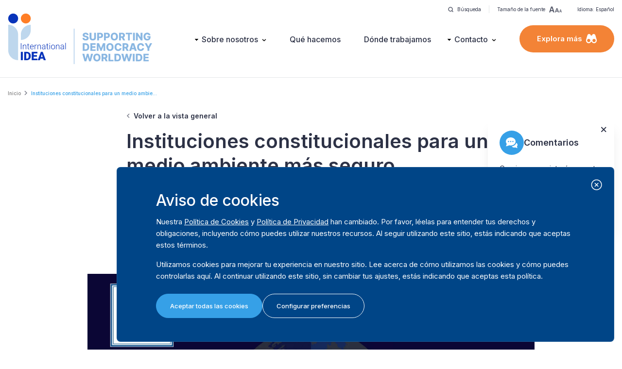

--- FILE ---
content_type: text/html; charset=UTF-8
request_url: https://www.idea.int/es/events/instituciones-constitucionales-para-un-medio-ambiente-mas-seguro
body_size: 18789
content:


<!DOCTYPE html>
<html lang="es" dir="ltr" prefix="og: https://ogp.me/ns#">
  <head>
    <meta charset="utf-8" />
<meta name="description" content="El programa de Construcción Constitucional de IDEA Internacional lo invita a un seminario web sobre «Instituciones constitucionales para un medio ambiente más seguro», como parte de la serie Conversaciones sobre opciones innovadoras de diseño constitucional." />
<meta name="abstract" content="El programa de Construcción Constitucional de IDEA Internacional lo invita a un seminario web sobre «Instituciones constitucionales para un medio ambiente más seguro», como parte de la serie Conversaciones sobre opciones innovadoras de diseño constitucional." />
<link rel="canonical" href="https://www.idea.int/es/events/instituciones-constitucionales-para-un-medio-ambiente-mas-seguro" />
<meta property="og:site_name" content="International IDEA" />
<meta property="og:title" content="Instituciones constitucionales para un medio ambiente más seguro | International IDEA" />
<meta property="og:description" content="El programa de Construcción Constitucional de IDEA Internacional lo invita a un seminario web sobre «Instituciones constitucionales para un medio ambiente más seguro», como parte de la serie Conversaciones sobre opciones innovadoras de diseño constitucional." />
<meta name="twitter:card" content="summary_large_image" />
<meta name="twitter:title" content="Instituciones constitucionales para un medio ambiente más seguro | International IDEA" />
<meta name="Generator" content="Drupal 11 (https://www.drupal.org)" />
<meta name="MobileOptimized" content="width" />
<meta name="HandheldFriendly" content="true" />
<meta name="viewport" content="width=device-width, initial-scale=1.0" />
<link rel="icon" href="/themes/custom/tema/favicon.ico" type="image/vnd.microsoft.icon" />
<link rel="alternate" hreflang="es" href="https://www.idea.int/es/events/instituciones-constitucionales-para-un-medio-ambiente-mas-seguro" />

    <title>Instituciones constitucionales para un medio ambiente más seguro | International IDEA</title>
          <meta property="og:title" content="Instituciones constitucionales para un medio ambiente más seguro" />
      <meta name="twitter:card" content="summary_large_image">
      <meta name="twitter:title" content="Instituciones constitucionales para un medio ambiente más seguro">
              <meta property="og:image" content="https://www.idea.int/sites/default/files/events/webinar-16-septiembre.png" />
      <meta name="twitter:image" content="https://www.idea.int/sites/default/files/events/webinar-16-septiembre.png">
    
          <meta property="og:url" content="https://www.idea.int/es/events/instituciones-constitucionales-para-un-medio-ambiente-mas-seguro" />
      <meta name="twitter:url" content="https://www.idea.int/es/events/instituciones-constitucionales-para-un-medio-ambiente-mas-seguro">
    
    <meta property="og:type" content="website" />


    
    <link rel="stylesheet" media="all" href="/themes/contrib/stable/css/core/components/progress.module.css?t9tt0g" />
<link rel="stylesheet" media="all" href="/themes/contrib/stable/css/core/components/ajax-progress.module.css?t9tt0g" />
<link rel="stylesheet" media="all" href="/themes/contrib/stable/css/system/components/align.module.css?t9tt0g" />
<link rel="stylesheet" media="all" href="/themes/contrib/stable/css/system/components/container-inline.module.css?t9tt0g" />
<link rel="stylesheet" media="all" href="/themes/contrib/stable/css/system/components/clearfix.module.css?t9tt0g" />
<link rel="stylesheet" media="all" href="/themes/contrib/stable/css/system/components/hidden.module.css?t9tt0g" />
<link rel="stylesheet" media="all" href="/themes/contrib/stable/css/system/components/item-list.module.css?t9tt0g" />
<link rel="stylesheet" media="all" href="/themes/contrib/stable/css/system/components/js.module.css?t9tt0g" />
<link rel="stylesheet" media="all" href="/themes/contrib/stable/css/system/components/position-container.module.css?t9tt0g" />
<link rel="stylesheet" media="all" href="/themes/contrib/stable/css/system/components/reset-appearance.module.css?t9tt0g" />
<link rel="stylesheet" media="all" href="/themes/contrib/stable/css/core/assets/vendor/normalize-css/normalize.css?t9tt0g" />
<link rel="stylesheet" media="all" href="/themes/contrib/stable/css/core/normalize-fixes.css?t9tt0g" />
<link rel="stylesheet" media="all" href="/themes/contrib/classy/css/components/action-links.css?t9tt0g" />
<link rel="stylesheet" media="all" href="/themes/contrib/classy/css/components/breadcrumb.css?t9tt0g" />
<link rel="stylesheet" media="all" href="/themes/contrib/classy/css/components/button.css?t9tt0g" />
<link rel="stylesheet" media="all" href="/themes/contrib/classy/css/components/collapse-processed.css?t9tt0g" />
<link rel="stylesheet" media="all" href="/themes/contrib/classy/css/components/container-inline.css?t9tt0g" />
<link rel="stylesheet" media="all" href="/themes/contrib/classy/css/components/details.css?t9tt0g" />
<link rel="stylesheet" media="all" href="/themes/contrib/classy/css/components/exposed-filters.css?t9tt0g" />
<link rel="stylesheet" media="all" href="/themes/contrib/classy/css/components/field.css?t9tt0g" />
<link rel="stylesheet" media="all" href="/themes/contrib/classy/css/components/form.css?t9tt0g" />
<link rel="stylesheet" media="all" href="/themes/contrib/classy/css/components/icons.css?t9tt0g" />
<link rel="stylesheet" media="all" href="/themes/contrib/classy/css/components/inline-form.css?t9tt0g" />
<link rel="stylesheet" media="all" href="/themes/contrib/classy/css/components/item-list.css?t9tt0g" />
<link rel="stylesheet" media="all" href="/themes/contrib/classy/css/components/link.css?t9tt0g" />
<link rel="stylesheet" media="all" href="/themes/contrib/classy/css/components/links.css?t9tt0g" />
<link rel="stylesheet" media="all" href="/themes/contrib/classy/css/components/menu.css?t9tt0g" />
<link rel="stylesheet" media="all" href="/themes/contrib/classy/css/components/more-link.css?t9tt0g" />
<link rel="stylesheet" media="all" href="/themes/contrib/classy/css/components/pager.css?t9tt0g" />
<link rel="stylesheet" media="all" href="/themes/contrib/classy/css/components/tabledrag.css?t9tt0g" />
<link rel="stylesheet" media="all" href="/themes/contrib/classy/css/components/tableselect.css?t9tt0g" />
<link rel="stylesheet" media="all" href="/themes/contrib/classy/css/components/tablesort.css?t9tt0g" />
<link rel="stylesheet" media="all" href="/themes/contrib/classy/css/components/tabs.css?t9tt0g" />
<link rel="stylesheet" media="all" href="/themes/contrib/classy/css/components/textarea.css?t9tt0g" />
<link rel="stylesheet" media="all" href="/themes/contrib/classy/css/components/ui-dialog.css?t9tt0g" />
<link rel="stylesheet" media="all" href="/themes/contrib/classy/css/components/messages.css?t9tt0g" />
<link rel="stylesheet" media="all" href="/themes/contrib/classy/css/components/progress.css?t9tt0g" />
<link rel="stylesheet" media="all" href="/themes/custom/tema/dist/main.css?t9tt0g" />

    <script type="application/json" data-drupal-selector="drupal-settings-json">{"path":{"baseUrl":"\/","pathPrefix":"es\/","currentPath":"node\/1156","currentPathIsAdmin":false,"isFront":false,"currentLanguage":"es"},"pluralDelimiter":"\u0003","gtag":{"tagId":"G-SGFG7L7RLM","consentMode":false,"otherIds":[],"events":[],"additionalConfigInfo":[]},"suppressDeprecationErrors":true,"ajaxPageState":{"libraries":"eJxdjFEKQyEMBC-k9Uhl9S3BEg0kUmpP3wf-9WeYYWGbImKXimBqxwcjIIzUzFmm-YD2L5OYifK5IEVu_PcDL3xS7Fgc5-8WFL45V25QzguetVeH77OJWoXmWFv7lB-eLjVh","theme":"tema","theme_token":null},"ajaxTrustedUrl":[],"user":{"uid":0,"permissionsHash":"d57d0048e027bb8caa885382be9dc48227bbb8b6b0c46d248bde846ea685e637"}}</script>
<script src="/core/misc/drupalSettingsLoader.js?v=11.2.8"></script>
<script src="/modules/contrib/google_tag/js/gtag.js?t9tt0g"></script>
<script src="https://cdn.jsdelivr.net/npm/add-to-calendar-button@2" async defer></script>


    <!-- Google Tag Manager -->
    <script>(function (w, d, s, l, i) {
    w[l] = w[l] || []; w[l].push({
      'gtm.start':
        new Date().getTime(), event: 'gtm.js'
    }); var f = d.getElementsByTagName(s)[0],
      j = d.createElement(s), dl = l != 'dataLayer' ? '&l=' + l : ''; j.async = true; j.src =
        'https://www.googletagmanager.com/gtm.js?id=' + i + dl; f.parentNode.insertBefore(j, f);
    })(window, document, 'script', 'dataLayer', 'GTM-M7VR935F');</script>
    <!-- End Google Tag Manager -->


  </head>
  <body class="path-node page-node-type-event-calendar -es-events-instituciones-constitucionales-para-un-medio-ambiente-mas-seguro">
    <!-- Google Tag Manager (noscript) -->
    <noscript><iframe src="https://www.googletagmanager.com/ns.html?id=GTM-M7VR935F"
    height="0" width="0" style="display:none;visibility:hidden"></iframe></noscript>
    <!-- End Google Tag Manager (noscript) -->

        <a href="#main" class="visually-hidden focusable skip-link">
      Skip to main content
    </a>
    
      <div class="dialog-off-canvas-main-canvas" data-off-canvas-main-canvas>
      <header class="site-header h-[100px] lg:h-[160px]">
    <div class="container h-full hidden lg:flex lg:justify-between lg:items-center relative">
    <div class="absolute top-0 right-0 text-mobileXS py-1">
  <div class="h-[30px] flex items-center">
    <a class="flex items-center space-x-2 cursor-pointer transition-opacity hover:opacity-60 px-4 border-r border-ideaListGrey100" href="https://www.idea.int/search">
      <img src="https://www.idea.int/themes/custom/tema/src/assets/icons/icon-search-dark-sm.svg" alt="Search">
      <span>Búsqueda</span>
    </a>
    <div class="relative">
      <button class="tools-toggle flex items-center space-x-2 cursor-pointer transition-opacity hover:opacity-60 px-4  border-ideaListGrey100"
        data-target="#text-size-list"
      >
        <span>Tamaño de la fuente</span>
        <img src="https://www.idea.int/themes/custom/tema/src/assets/icons/icon-text-scale-dark.svg" alt="Text size">
      </button>
      <div id="text-size-list" class="grid gap-2 tools-dropdown">
        <button class="tdd-item toggle-ts inline-flex items-center gap-2" data-scale="100">
          <span class="font-bold min-w-[22px] text-sm">A</span>
          <span>100%</span>
        </button>
        <button class="tdd-item toggle-ts inline-flex items-center gap-2" data-scale="150">
          <span class="font-bold min-w-[22px] text-lg">A</span>
          <span>150%</span>
        </button>
        <button class="tdd-item toggle-ts inline-flex items-center gap-2" data-scale="200">
          <span class="font-bold min-w-[22px] text-2xl">A</span>
          <span>200%</span>
        </button>
      </div>
    </div>
    
            <div class="relative">
      <button class="tools-toggle flex items-center space-x-2 cursor-pointer transition-opacity hover:opacity-60 px-4"
        data-target="#site-languages-list"
      >
        <span>Idioma: Español</span>

              </button>
          </div>
    
    
  </div>
</div>

      <div class="region region-branding">
    

<div id="block-tema-branding">
  
                
            
        <div class="block block-system block-system-branding-block">
      
            
            <div class="flex items-end">
      <a href="/es" rel="home" class="site-logo">
        <div class="mb-2">
          <img src="/themes/custom/tema/logo.svg?v=1.0.3" alt="Inicio" class="w-[72px] lg:w-[96px] xl:w-[120px]" />
        </div>
      </a>

      <div class="py-2 pl-4 ml-4 border-l border-[#8ab7e2]">
        <img src="https://www.idea.int/themes/custom/tema/tagline.svg?v=1.0.3" alt="Tagline" class="w-[90px] lg:w-[116px] xl:w-[145px] -mb-[4px]" />
      </div>
    </div>
      </div>

  </div>


  </div>

    <div class="nav-desktop">
      <div class="flex items-center space-x-8 xl:space-x-12 2xl:space-x-16">
          <div class="region region-navigation">
    <nav role="navigation" aria-labelledby="block-mainnavigation-menu" id="block-mainnavigation" class="block block-menu navigation menu--main">
            
  <h2 class="visually-hidden" id="block-mainnavigation-menu">Main navigation</h2>
  

        
                <ul class="menu menu--level-1">
                    <li class="menu-item">
        <a href="/es" data-drupal-link-system-path="&lt;front&gt;">Inicio</a>
              </li>
                <li class="menu-item menu-item--expanded">
        <a href="/es/sobre-nosotros" data-drupal-link-system-path="node/8853">Sobre nosotros</a>
                                  <ul class="menu">
                    <li class="menu-item">
        <a href="/es/sobre-nosotros" data-drupal-link-system-path="node/8853">Sobre nosotros</a>
              </li>
                <li class="menu-item">
        <a href="/es/gobernanza" data-drupal-link-system-path="node/8855">Gobernanza</a>
              </li>
                <li class="menu-item">
        <a href="/es/our-people" data-drupal-link-system-path="node/8851">Nuestra gente</a>
              </li>
                <li class="menu-item">
        <a href="/es/careers" data-drupal-link-system-path="node/8857">Carreras</a>
              </li>
                <li class="menu-item">
        <a href="/es/socios" data-drupal-link-system-path="node/8846">Socios</a>
              </li>
                <li class="menu-item">
        <a href="/es/donors" data-drupal-link-system-path="node/9089">Donantes</a>
              </li>
                <li class="menu-item">
        <a href="/es/results-framework" data-drupal-link-system-path="node/9092">Marco de resultados</a>
              </li>
                <li class="menu-item">
        <a href="/es/procurement-and-tenders" data-drupal-link-system-path="node/8861">Adquisiciones y licitaciones</a>
              </li>
                <li class="menu-item">
        <a href="/es/informes-anuales" data-drupal-link-system-path="node/149611">Informes anuales</a>
              </li>
                <li class="menu-item">
        <a href="/es/node/9094" data-drupal-link-system-path="node/9094">Inicio de sesión en Gobernanza</a>
              </li>
        </ul>
  
              </li>
                <li class="menu-item">
        <a href="/es/what-we-do" data-drupal-link-system-path="node/74">Qué hacemos</a>
              </li>
                <li class="menu-item">
        <a href="/es/donde-trabajamos" data-drupal-link-system-path="node/78">Dónde trabajamos</a>
              </li>
                <li class="menu-item menu-item--expanded">
        <a href="/es/contact" data-drupal-link-system-path="node/8871">Contacto</a>
                                  <ul class="menu">
                    <li class="menu-item">
        <a href="/es/contact" data-drupal-link-system-path="node/8871">Contacto</a>
              </li>
                <li class="menu-item">
        <a href="/es/prensa" data-drupal-link-system-path="node/8850">Prensa</a>
              </li>
                <li class="menu-item">
        <a href="https://idea.whistleblowernetwork.net/">Red de Informantes</a>
              </li>
        </ul>
  
              </li>
        </ul>
  


  </nav>

  </div>

        <div>
          <div class="py-3 xl:py-4 px-6 xl:px-9 rounded-full bg-ideaOrange100 hover:bg-ideaOrange100Hover
          text-white text-[14px] xl:text-desktopS font-semibold
            flex items-center justify-center space-x-2
            cursor-pointer
            ux-click-fadein"
            data-target="#explore-menu">
            <span>Explora más</span>
            <img src="https://www.idea.int/themes/custom/tema/src/assets/icons/icon-explore-white.svg" alt="Explore">
          </div>
        </div>
      </div>
    </div>

      </div>

    <div class="container h-full flex items-center justify-between lg:hidden">
      <div class="region region-branding">
    

<div id="block-tema-branding--2">
  
                
            
        <div class="block block-system block-system-branding-block">
      
            
            <div class="flex items-end">
      <a href="/es" rel="home" class="site-logo">
        <div class="mb-2">
          <img src="/themes/custom/tema/logo.svg?v=1.0.3" alt="Inicio" class="w-[72px] lg:w-[96px] xl:w-[120px]" />
        </div>
      </a>

      <div class="py-2 pl-4 ml-4 border-l border-[#8ab7e2]">
        <img src="https://www.idea.int/themes/custom/tema/tagline.svg?v=1.0.3" alt="Tagline" class="w-[90px] lg:w-[116px] xl:w-[145px] -mb-[4px]" />
      </div>
    </div>
      </div>

  </div>


  </div>


    <div class="flex items-center space-x-4">
      <a class="w-[47.75px] h-[47.75px] bg-[#F3F4F6] flex items-center justify-center rounded-full" href="https://www.idea.int/search">
        <img src="https://www.idea.int/themes/custom/tema/src/assets/icons/icon-search-dark-sm.svg" alt="Search" class="scale-150">
      </a>
      <button class="btn btn-c--orange btn-s--pill" id="button-open-mobile-menu">Menú</button>
    </div>
  </div>
</header>

<div class="fixed top-0 left-0 bottom-0 right-0 w-full h-full bg-white z-[100] nav-mobile hidden lg:!hidden" id="mobile-menu">
  <div class="site-header h-[100px] bg-white border-b border-ideaListGrey100 absolute top-0 left-0 w-full z-[1]">
    <div class="container h-full flex items-center justify-between">
        <div class="region region-branding">
    

<div id="block-tema-branding--3">
  
                
            
        <div class="block block-system block-system-branding-block">
      
            
            <div class="flex items-end">
      <a href="/es" rel="home" class="site-logo">
        <div class="mb-2">
          <img src="/themes/custom/tema/logo.svg?v=1.0.3" alt="Inicio" class="w-[72px] lg:w-[96px] xl:w-[120px]" />
        </div>
      </a>

      <div class="py-2 pl-4 ml-4 border-l border-[#8ab7e2]">
        <img src="https://www.idea.int/themes/custom/tema/tagline.svg?v=1.0.3" alt="Tagline" class="w-[90px] lg:w-[116px] xl:w-[145px] -mb-[4px]" />
      </div>
    </div>
      </div>

  </div>


  </div>

      <div>
        <div class="btn btn-s--pill btn-c--hollow" id="button-close-mobile-menu">Cerrar</div>
      </div>
    </div>
  </div>

  <div class="w-full h-full overflow-y-auto">
    <div class="pt-[100px] w-full">
            <div class="w-full">
        <div class="container py-4">
          <div class="px-4">
              <div class="region region-navigation">
    <nav role="navigation" aria-labelledby="block-mainnavigation-menu" id="block-mainnavigation" class="block block-menu navigation menu--main">
            
  <h2 class="visually-hidden" id="block-mainnavigation-menu">Main navigation</h2>
  

        
                <ul class="menu menu--level-1">
                    <li class="menu-item">
        <a href="/es" data-drupal-link-system-path="&lt;front&gt;">Inicio</a>
              </li>
                <li class="menu-item menu-item--expanded">
        <a href="/es/sobre-nosotros" data-drupal-link-system-path="node/8853">Sobre nosotros</a>
                                  <ul class="menu">
                    <li class="menu-item">
        <a href="/es/sobre-nosotros" data-drupal-link-system-path="node/8853">Sobre nosotros</a>
              </li>
                <li class="menu-item">
        <a href="/es/gobernanza" data-drupal-link-system-path="node/8855">Gobernanza</a>
              </li>
                <li class="menu-item">
        <a href="/es/our-people" data-drupal-link-system-path="node/8851">Nuestra gente</a>
              </li>
                <li class="menu-item">
        <a href="/es/careers" data-drupal-link-system-path="node/8857">Carreras</a>
              </li>
                <li class="menu-item">
        <a href="/es/socios" data-drupal-link-system-path="node/8846">Socios</a>
              </li>
                <li class="menu-item">
        <a href="/es/donors" data-drupal-link-system-path="node/9089">Donantes</a>
              </li>
                <li class="menu-item">
        <a href="/es/results-framework" data-drupal-link-system-path="node/9092">Marco de resultados</a>
              </li>
                <li class="menu-item">
        <a href="/es/procurement-and-tenders" data-drupal-link-system-path="node/8861">Adquisiciones y licitaciones</a>
              </li>
                <li class="menu-item">
        <a href="/es/informes-anuales" data-drupal-link-system-path="node/149611">Informes anuales</a>
              </li>
                <li class="menu-item">
        <a href="/es/node/9094" data-drupal-link-system-path="node/9094">Inicio de sesión en Gobernanza</a>
              </li>
        </ul>
  
              </li>
                <li class="menu-item">
        <a href="/es/what-we-do" data-drupal-link-system-path="node/74">Qué hacemos</a>
              </li>
                <li class="menu-item">
        <a href="/es/donde-trabajamos" data-drupal-link-system-path="node/78">Dónde trabajamos</a>
              </li>
                <li class="menu-item menu-item--expanded">
        <a href="/es/contact" data-drupal-link-system-path="node/8871">Contacto</a>
                                  <ul class="menu">
                    <li class="menu-item">
        <a href="/es/contact" data-drupal-link-system-path="node/8871">Contacto</a>
              </li>
                <li class="menu-item">
        <a href="/es/prensa" data-drupal-link-system-path="node/8850">Prensa</a>
              </li>
                <li class="menu-item">
        <a href="https://idea.whistleblowernetwork.net/">Red de Informantes</a>
              </li>
        </ul>
  
              </li>
        </ul>
  


  </nav>

  </div>

          </div>


        </div>
      </div>
            <div class="w-full bg-ideaBackgroundGrey100">
        <div class="container py-4">
          <div class="px-4">
              <div class="region region-exploremenu">
    <nav role="navigation" aria-labelledby="block-exploremenu-menu" id="block-exploremenu" class="block block-menu navigation menu--explore">
            
  <h2 class="visually-hidden" id="block-exploremenu-menu">Explore menu</h2>
  

        
                <ul class="menu menu--level-1">
                    <li class="menu-item">
        <a href="/es/publications" data-drupal-link-system-path="node/1712">Publicaciones</a>
              </li>
                <li class="menu-item">
        <a href="/es/data-tools" data-drupal-link-system-path="node/9496">Datos y herramientas</a>
              </li>
                <li class="menu-item menu-item--expanded">
        <a href="/es/donde-trabajamos" data-drupal-link-system-path="node/78">Regiones</a>
                                  <ul class="menu">
                    <li class="menu-item">
        <a href="/es/region/asia-y-el-pacifico" data-drupal-link-system-path="node/564">Asia y el Pacífico</a>
              </li>
                <li class="menu-item">
        <a href="/es/region/africa-y-asia-occidental" data-drupal-link-system-path="node/563">África y Asia occidental</a>
              </li>
                <li class="menu-item">
        <a href="/es/region/programa-para-europa" data-drupal-link-system-path="node/566">Europa</a>
              </li>
                <li class="menu-item">
        <a href="/es/region/america-latina-y-el-caribe" data-drupal-link-system-path="node/565">América Latina y el Caribe</a>
              </li>
                <li class="menu-item">
        <a href="/es/region/america-del-norte" data-drupal-link-system-path="node/567">América del Norte</a>
              </li>
        </ul>
  
              </li>
                <li class="menu-item menu-item--expanded">
        <a href="">Proyectos e iniciativas</a>
                                  <ul class="menu">
                    <li class="menu-item">
        <a href="/es/proyectos" data-drupal-link-system-path="node/150500">Proyectos</a>
              </li>
                <li class="menu-item">
        <a href="/es/node/8859" data-drupal-link-system-path="node/8859">Iniciativas</a>
              </li>
        </ul>
  
              </li>
                <li class="menu-item menu-item--expanded">
        <a href="/es/node/1714" data-drupal-link-system-path="node/1714">Noticias y eventos</a>
                                  <ul class="menu">
                    <li class="menu-item">
        <a href="/es/node/1714" data-drupal-link-system-path="node/1714">Visión general</a>
              </li>
                <li class="menu-item">
        <a href="/es/noticias" data-drupal-link-system-path="node/6122">Noticias</a>
              </li>
                <li class="menu-item">
        <a href="/es/node/6184" data-drupal-link-system-path="node/6184">Eventos</a>
              </li>
                <li class="menu-item">
        <a href="/es/node/6186" data-drupal-link-system-path="node/6186">Pódcasts</a>
              </li>
                <li class="menu-item">
        <a href="/es/v%C3%ADdeos" data-drupal-link-system-path="node/8032">Vídeos</a>
              </li>
                <li class="menu-item">
        <a href="/es/es/boletines" data-drupal-link-system-path="node/8840">Boletines</a>
              </li>
                <li class="menu-item">
        <a href="/es/node/150823" data-drupal-link-system-path="node/150823">Blogs</a>
              </li>
                <li class="menu-item">
        <a href="/es/comunicados-prensa" data-drupal-link-system-path="node/8844">Comunicados de prensa</a>
              </li>
        </ul>
  
              </li>
                <li class="menu-item">
        <a href="/es/prensa" data-drupal-link-system-path="node/8850">Prensa</a>
              </li>
                <li class="menu-item">
        <a href="/es/search" data-drupal-link-system-path="search">Búsqueda</a>
              </li>
        </ul>
  


  </nav>

  </div>

          </div>
        </div>
      </div>
            <div class="w-full">
        <div class="container py-4">
          <div class="px-4">
                        <div class="mb-4">
              <div class="font-semibold text-desktopS mb-1">Idioma</div>
              <select name="language" class="w-full" id="select-site-language">
                                <option value="https://www.idea.int/es/events/instituciones-constitucionales-para-un-medio-ambiente-mas-seguro"
                  selected
                >Español</option>
                              </select>
            </div>
                        <div class="mb-4">
              <div class="font-semibold text-desktopS mb-1">Tamaño de fuente</div>
              <select name="fontsize" class="w-full" id="select-fontsize">
                <option value="100">100%</option>
                <option value="150">150%</option>
                <option value="200">200%</option>
              </select>
            </div>
          </div>
        </div>
      </div>

      
    </div>
  </div>
</div>


<section class="main" id="main" tabindex="-1">
  <main>
      <div class="region region-content">
    <div data-drupal-messages-fallback class="hidden"></div>

<div id="block-tema-breadcrumbs">
  
                
            
        <div class="block block-system block-system-breadcrumb-block">
      
            
                <div class="container my-6">
    <nav class="breadcrumb" role="navigation" aria-labelledby="system-breadcrumb">
      <h2 id="system-breadcrumb" class="visually-hidden">Breadcrumb</h2>
      <ol>
              <li>
                      <a href="/es">Inicio</a>
                  </li>
              <li>
                      <span class="active">Instituciones constitucionales para un medio ambie...</span>
                  </li>
            </ol>
    </nav>
  </div>

          </div>

  </div>



<div id="block-tema-content">
  
                
            
        <div class="block block-system block-system-main-block">
      
            
              <div class="container">

  <div class="content-reading-width mx-auto mb-8">
    <a href="https://www.idea.int/es/node/6184" class="back-to-overview mb-4 inline-block">Volver a la vista general</a>
    <h1 class="h1">Instituciones constitucionales para un medio ambiente más seguro</h1>
    <div class="event-detail--header text-mobileS md:text-desktopS font-medium text-ideaBlue100 mb-6">
                  <div class="flex items-center gap-x-1">
        <div class="w-5 flex-shrink-0">
            <img src="https://www.idea.int/themes/custom/tema/src/assets/icons/icon-event-calendar.svg" alt="Date">
        </div>
        <span>16 September 2021</span>
      </div>
                          <div class="flex items-center gap-x-1">
          <div class="w-5 flex-shrink-0">
            <img src="https://www.idea.int/themes/custom/tema/src/assets/icons/icon-event-time.svg" alt="Time">
          </div>
          <span>16:00 - 17:30 CEST</span>
        </div>
                        <div class="flex items-center gap-x-1">
        <div class="w-5 flex-shrink-0">
          <img src="https://www.idea.int/themes/custom/tema/src/assets/icons/icon-event-location.svg" alt="Location">
        </div>
        <span>Online</span>
      </div>
                      </div>

    <div class="flex flex-col md:flex-row justify-between gap-y-10 my-6">
          </div>

    <div class="event-detail--action grid md:flex items-center justify-between gap-x-4 gap-y-6">
      
      <div class="md:w-1/3 ml-auto">
        <div class="social-share flex items-center md:justify-end">
      <div class="mr-4 text-mobileS md:text-desktopS font-bold">Share</div>
    <a href="#" class="share-link hover:opacity-70 whatsapp mr-2" data-platform="whatsapp">
    <img src="https://www.idea.int/themes/custom/tema/src/assets/icons/icon-social-whatsapp.svg" alt="whatsapp" class="w-[34px]">
  </a>
  <a href="#" class="share-link hover:opacity-70 facebook mr-2" data-platform="facebook">
    <img src="https://www.idea.int/themes/custom/tema/src/assets/icons/icon-social-facebook.svg" alt="facebook" class="w-[34px]">
  </a>
  <a href="#" class="share-link hover:opacity-70 twitter mr-2" data-platform="twitter" data-subject="Instituciones constitucionales para un medio ambiente más seguro">
    <img src="https://www.idea.int/themes/custom/tema/src/assets/icons/icon-social-twitter.svg" alt="twitter" class="w-[34px]">
  </a>
  <a href="#" class="share-link hover:opacity-70 linkedin mr-2" data-platform="linkedin">
    <img src="https://www.idea.int/themes/custom/tema/src/assets/icons/icon-social-linkedin.svg" alt="linkedin" class="w-[34px]">
  </a>

  </div>
      </div>
    </div>
  </div>

  


      
<div class="lg:w-11/12 xl:w-9/12 2xl:w-8/12 -mx-4 lg:mx-auto mb-8">
  <img src="/sites/default/files/styles/webp_1024/public/events/webinar-16-septiembre.png.webp?itok=YZH1iYpz" srcset="https://www.idea.int/sites/default/files/styles/webp_240/public/events/webinar-16-septiembre.png.webp?itok=RAVGG57W 240w, https://www.idea.int/sites/default/files/styles/webp_480/public/events/webinar-16-septiembre.png.webp?itok=eceukP8l 480w, https://www.idea.int/sites/default/files/styles/webp_768/public/events/webinar-16-septiembre.png.webp?itok=XqNXHB7D 768w, https://www.idea.int/sites/default/files/styles/webp_1024/public/events/webinar-16-septiembre.png.webp?itok=YZH1iYpz 1024w" alt="" class="w-full object-cover aspect-video max-w-[920px] mx-auto">
</div>


  <div class="content-reading-width mx-auto mb-12">
    
    <div class="wyswyg-content bulletify">
            <div class="clearfix text-formatted field field--name-body field--type-text-with-summary field--label-hidden field__item"><p>El programa de Construcción Constitucional&nbsp;de&nbsp;IDEA Internacional lo invita a un seminario web sobre «<strong>Instituciones constitucionales para un medio ambiente más seguro</strong>», como parte de la serie <strong>Conversaciones sobre opciones innovadoras de diseño constitucional.</strong></p>
<p>A medida que la crisis climática se convierte en una amenaza existencial para la vida en la tierra, con agudas ramificaciones transfronterizas e intergeneracionales, el programa de Construcción Constitucional&nbsp;albergará un debate de expertos sobre el papel de las constituciones —como ley suprema en cualquier país—, para garantizar la protección eficaz del medio ambiente y la&nbsp;gobernanza sostenible.</p>
<p>Más allá de las garantías sustantivas relacionadas con el derecho a un medio ambiente saludable, muchos países de todo el mundo han establecido mecanismos institucionales para monitorear, investigar y promover estándares ambientales. Para cuestionar el potencial simbólico y el valor añadido&nbsp;de las constituciones en la promoción de un medio ambiente más seguro, este seminario web se centrará particularmente en las innovaciones de diseño constitucional que contribuyen al monitoreo y cumplimiento de las disposiciones ambientales sustantivas, con estudios de casos de países que destacan lecciones, posibilidades y desafíos para los involucrados en procesos de diseño o reforma constitucional.</p>
<p>Los expertos de diferentes países presentarán el amplio espectro de marcos institucionales establecidos para monitorear y hacer cumplir los derechos ambientales, tales como tribunales ambientales constitucionalizados (como en Kenia), comisiones independientes sobre temas relacionados con el medio ambiente y las generaciones futuras (como en Hungría) y fiscales públicos especializados con el mandato de hacer cumplir la ley ambiental (como en Brasil).</p>
<p>A través de la discusión de las instituciones constitucionalizadas identificadas, revisaremos el papel potencial de las constituciones para ayudar a las personas e instituciones a salvaguardar el medio ambiente,&nbsp;luchar contra el cambio climático, y exploraremos la utilidad y los desafíos potenciales de establecer instituciones constitucionales comparables en otros países.</p>
<p><strong>Por favor, regístrese aquí: <a href="https://us02web.zoom.us/webinar/register/WN_aZz0fWOKSkuwpiddhFeo5w" target="_blank">https://bit.ly/ConstitutionsEnvironment</a></strong></p>
<p>&nbsp;</p>
<h4>AGENDA</h4>
<p><u><strong>Bienvenida</strong></u></p>
<ul>
<li><strong>Dr. Kevin Casas-Zamora</strong>, secretario-general, IDEA Internacional</li>
</ul>
<p><u><strong>Palabras de apertura: Constituciones y el medio ambiente</strong></u></p>
<ul>
<li><strong>Dr. David R. Boyd</strong>, relator especial de las Naciones Unidas sobre derechos humanos y medio ambiente</li>
</ul>
<p><u><strong>Presentaciones y reflexiones: Diseño constitucional innovador</strong></u></p>
<ul>
<li><strong>Prof. Patricia Kameri-Mbote</strong>, directora de la División de Derecho del Programa de las Naciones Unidas para el Medio Ambiente (PNUMA); profesora de Derecho en la Facultad de Derecho de la Universidad de Nairobi; directora fundadora del Centro de Investigación de Derecho Ambiental Internacional (IELRC)</li>
<li><strong>Sra. Maria Antonia Tigre</strong>, directora para América Latina de la Red Global para el Estudio de los Derechos Humanos y el Medio Ambiente</li>
<li><strong>Prof. Marcel Szabó</strong>, juez del Tribunal Constitucional de Hungría; exdefensor del pueblo para las Generaciones Futuras</li>
</ul>
<p><strong><u>Discusión plenaria</u></strong></p>
<p>&nbsp;</p>
<p class="rtecenter"><strong>***</strong></p>
<p class="rtecenter">&nbsp;</p>
<p><strong>Este webinario es abierto al público. Habrá disponibilidad de traducción simultánea en inglés y castellano. /&nbsp;</strong></p>
<p><strong>This&nbsp;webinar&nbsp;is open to the public. There will be&nbsp;English and Spanish&nbsp;translation&nbsp;available.</strong></p>
<p>&nbsp;</p>
<p class="rtecenter"><strong>***</strong></p>
<p class="rtecenter">&nbsp;</p>
<p>La serie de seminarios web del programa de Construcción de la Constitución llamado <em>Conversaciones sobre opciones Innovadoras de diseño constitucional</em> pretende identificar, discutir y perfilar enfoques constitucionales innovadores, enfocados en el diseño institucional, con potencial para contribuir a la resolución de algunos de los principales desafíos sociales, políticos, económicos y culturales que enfrentan las sociedades de todo el mundo. Si bien se exhiben innovaciones de todas partes del mundo, esta serie de seminarios web tiene como objetivo destacar, en particular, las innovaciones de países y regiones que no han atraído suficiente atención académica y profesional para contribuir a un ciclo más enriquecido de "migración" de ideas constitucionales. Obtenga más información en <a href="https://constitutionnet.org/" target="_blank">Constitution Net</a>.</p>
</div>
      </div>

    
        
    
    
  </div>

</div>


<div class="container my-6 md:my-12">
    <h2 class="h2 !mb-4">Eventos relacionados</h2>

  <div class="grid grid-cols-1 sm:grid-cols-2 lg:grid-cols-4 gap-4 sm:gap-8 mb-8">
    
  
  
      
<div class="block rounded-sm sm:rounded-md overflow-hidden content-card--link">
  <a href="https://www.idea.int/es/events/foro-global-casa-de-campo-tendencias-de-un-mundo-en-transformacion" class="flex gap-x-4 sm:gap-x-0 sm:block group">
    <div class="w-1/3 sm:w-full">
      <div class="aspect-[29/16] rounded-sm sm:rounded-md relative sm:mb-4">
        <img 
          src="https://www.idea.int/sites/default/files/styles/webp_480/public/events/foro-global-casa-de-campo.jpg.webp?itok=U-LoGtNM" 
                      srcset="https://www.idea.int/sites/default/files/styles/webp_240/public/events/foro-global-casa-de-campo.jpg.webp?itok=BNo3-Htj 240w, https://www.idea.int/sites/default/files/styles/webp_480/public/events/foro-global-casa-de-campo.jpg.webp?itok=U-LoGtNM 480w"
                    alt="" class="aspect-[100/64] sm:aspect-[29/16] object-center object-cover w-full rounded-sm sm:rounded-md overflow-hidden">
        <div class="content-card--calendar">
          <div>25</div>
          <div>Mar 22</div>
        </div>
      </div>
    </div>
    <div class="w-2/3 sm:w-full">
              <div class="content-card--location flex transition-all duration-200 group-hover:text-ideaBlue100">Híbrido: Online and Marina Riverside Center, Casa de Campo, La Romana, República Dominicana</div>
            <h3 class="content-card--heading transition-all duration-200 group-hover:text-ideaBlue100">Foro Global @ Casa de Campo: Tendencias de un mundo en transformación</h3>
    </div>
  </a>
  </div>
  
  
  
  
  
  
  
  
  
  
  
  
      
<div class="block rounded-sm sm:rounded-md overflow-hidden content-card--link">
  <a href="https://www.idea.int/es/events/conferencia-estado-de-la-democracia-perspectiva-global-y-regional" class="flex gap-x-4 sm:gap-x-0 sm:block group">
    <div class="w-1/3 sm:w-full">
      <div class="aspect-[29/16] rounded-sm sm:rounded-md relative sm:mb-4">
        <img 
          src="https://www.idea.int/sites/default/files/styles/webp_480/public/events/CICLO%20DE%20CONFERENCIAS%20COMPLEMENTARIAS%20AL%20DIPLOMADO%20EN%20GESTIO%CC%81N%20PARLAMENTARIA%20%285%29.png.webp?itok=DZkCPxaW" 
                      srcset="https://www.idea.int/sites/default/files/styles/webp_240/public/events/CICLO%20DE%20CONFERENCIAS%20COMPLEMENTARIAS%20AL%20DIPLOMADO%20EN%20GESTIO%CC%81N%20PARLAMENTARIA%20%285%29.png.webp?itok=VwXWMlku 240w, https://www.idea.int/sites/default/files/styles/webp_480/public/events/CICLO%20DE%20CONFERENCIAS%20COMPLEMENTARIAS%20AL%20DIPLOMADO%20EN%20GESTIO%CC%81N%20PARLAMENTARIA%20%285%29.png.webp?itok=DZkCPxaW 480w"
                    alt="" class="aspect-[100/64] sm:aspect-[29/16] object-center object-cover w-full rounded-sm sm:rounded-md overflow-hidden">
        <div class="content-card--calendar">
          <div>14</div>
          <div>Sep 20</div>
        </div>
      </div>
    </div>
    <div class="w-2/3 sm:w-full">
              <div class="content-card--location flex transition-all duration-200 group-hover:text-ideaBlue100">La Paz, Bolivia</div>
            <h3 class="content-card--heading transition-all duration-200 group-hover:text-ideaBlue100">Conferencia: Estado de la democracia, perspectiva global y regional </h3>
    </div>
  </a>
  </div>
  
  
  
  
  
  
  
  
  
  
  
  
      
<div class="block rounded-sm sm:rounded-md overflow-hidden content-card--link">
  <a href="https://www.idea.int/es/events/conmemoracion-de-los-20-anos-de-la-carta-democratica-interamericana" class="flex gap-x-4 sm:gap-x-0 sm:block group">
    <div class="w-1/3 sm:w-full">
      <div class="aspect-[29/16] rounded-sm sm:rounded-md relative sm:mb-4">
        <img 
          src="https://www.idea.int/sites/default/files/styles/webp_480/public/events/2021-09-15-evento-dia-de-lademocracia-carta-interamericana-20-anos.png.webp?itok=YQt8uOS7" 
                      srcset="https://www.idea.int/sites/default/files/styles/webp_240/public/events/2021-09-15-evento-dia-de-lademocracia-carta-interamericana-20-anos.png.webp?itok=YAL6urJm 240w, https://www.idea.int/sites/default/files/styles/webp_480/public/events/2021-09-15-evento-dia-de-lademocracia-carta-interamericana-20-anos.png.webp?itok=YQt8uOS7 480w"
                    alt="" class="aspect-[100/64] sm:aspect-[29/16] object-center object-cover w-full rounded-sm sm:rounded-md overflow-hidden">
        <div class="content-card--calendar">
          <div>09</div>
          <div>Sep 21</div>
        </div>
      </div>
    </div>
    <div class="w-2/3 sm:w-full">
              <div class="content-card--location flex transition-all duration-200 group-hover:text-ideaBlue100">Online</div>
            <h3 class="content-card--heading transition-all duration-200 group-hover:text-ideaBlue100">Conmemoración de los 20 años de la Carta Democrática Interamericana.</h3>
    </div>
  </a>
  </div>
  
  
  
  
  
  
  
  
  
  
  
  
      
<div class="block rounded-sm sm:rounded-md overflow-hidden content-card--link">
  <a href="https://www.idea.int/es/events/lanzamiento-del-informe-nicaragua-elecciones-2021-un-plan-doloso-para-acabar-con-la" class="flex gap-x-4 sm:gap-x-0 sm:block group">
    <div class="w-1/3 sm:w-full">
      <div class="aspect-[29/16] rounded-sm sm:rounded-md relative sm:mb-4">
        <img 
          src="https://www.idea.int/sites/default/files/styles/webp_480/public/events/Nicaragua-elecciones-2021-informe-banner-web.jpeg.webp?itok=PCeRYrnM" 
                      srcset="https://www.idea.int/sites/default/files/styles/webp_240/public/events/Nicaragua-elecciones-2021-informe-banner-web.jpeg.webp?itok=-jAj_CNY 240w, https://www.idea.int/sites/default/files/styles/webp_480/public/events/Nicaragua-elecciones-2021-informe-banner-web.jpeg.webp?itok=PCeRYrnM 480w"
                    alt="" class="aspect-[100/64] sm:aspect-[29/16] object-center object-cover w-full rounded-sm sm:rounded-md overflow-hidden">
        <div class="content-card--calendar">
          <div>26</div>
          <div>Oct 21</div>
        </div>
      </div>
    </div>
    <div class="w-2/3 sm:w-full">
              <div class="content-card--location flex transition-all duration-200 group-hover:text-ideaBlue100">Online</div>
            <h3 class="content-card--heading transition-all duration-200 group-hover:text-ideaBlue100">Lanzamiento del informe: &quot;Nicaragua: Elecciones 2021: Un plan doloso para acabar con la democracia&quot;</h3>
    </div>
  </a>
  </div>
  
  
  
  
  
  
  
  
  
  
  </div>
</div>


  <div id="floating-event-feedback" class="bg-white p-4 md:p-6 rounded-md shadow-xl fixed bottom-4 lg:bottom-auto lg:top-1/2 right-4 lg:-translate-y-1/2 max-w-[260px]">
    <button class="button-close-floating-feedback p-4 absolute top-0 right-0 hover:opacity-60" data-target="#floating-event-feedback">
      <img src="https://www.idea.int/themes/custom/tema/src/assets/icons/icon-close-dark.svg" alt="close">
    </button>
    <div class="flex items-center gap-4 text-mobileM md:text-desktopM font-semibold mb-4">
      <img src="https://www.idea.int/themes/custom/tema/src/assets/icons/icon-feedback.svg" alt="feedback icon">
      <span>Comentarios</span>
    </div>
    <div class="text-mobileS md:text-desktopS mb-4">Gracias por su interés en este evento. Por favor, comparta sus experiences.</div>
    <button class="button-send-feedback button-open-modal tema-text--link---arrow" data-target="#event-feedback-modal">Enviar comentarios</button>
  </div>

<div class="event-feedback-wrapper modal-wrapper fixed top-0 left-0 bottom-0 right-0 z-[200] hidden" id="event-feedback-modal">
  <div class="py-12 h-full">
    <div class="mx-auto max-w-[800px] w-full h-full relative">
      <div class="event-feedback-modal modal-content w-full h-full bg-white shadow-md overflow-y-auto">
        <div id="event-feedback-container"
          data-json="{&quot;nid&quot;:&quot;1156&quot;,&quot;title&quot;:&quot;Instituciones constitucionales para un medio ambiente m\u00e1s seguro&quot;,&quot;date&quot;:&quot;16 September 2021&quot;,&quot;time&quot;:&quot;16:00 - 17:30 CEST&quot;,&quot;location&quot;:&quot;Online&quot;,&quot;url&quot;:&quot;https:\/\/www.idea.int\/es\/events\/instituciones-constitucionales-para-un-medio-ambiente-mas-seguro&quot;}">
        </div>
      </div>

      <button class="button-close-modal p-4 absolute top-0 right-0 hover:opacity-60 -translate-y-full translate-x-0 lg:translate-x-full"
  data-target="#event-feedback-modal">
  <img src="https://www.idea.int/themes/custom/tema/src/assets/icons/icon-close-dark.svg" alt="close" class="invert">
</button>
    </div>
  </div>
</div>

          </div>

  </div>


  </div>

  </main>
</section>

  
<footer class="site-footer">
    <div class="h-[90px] lg:h-[110px] bg-white flex items-center border-t border-ideaListGrey100">
    <div class="container">
      <div class="flex items-center justify-center xl:justify-between gap-x-5 xl:gap-x-8">
        <h3 class="h3 !mb-0">Síguenos</h3>
        <div class="flex items-center justify-between gap-x-2 sm:gap-x-6 xl:gap-x-6 2xl:gap-x-12 text-mobileS md:text-desktopS">
                                <a href="https://www.facebook.com/InternationalIDEA/" target="_blank" class="flex items-center space-x-2 transition-opacity duration-200 hover:opacity-60">
              <img src="https://www.idea.int/themes/custom/tema/src/assets/icons/icon-social-facebook.svg" alt="Facebook">
              <span class="hidden xl:inline">Facebook</span>
            </a>
                                <a href="https://twitter.com/Int_IDEA" target="_blank" class="flex items-center space-x-2 transition-opacity duration-200 hover:opacity-60">
              <img src="https://www.idea.int/themes/custom/tema/src/assets/icons/icon-social-x.svg" alt="X">
              <span class="hidden xl:inline">X</span>
            </a>
                                <a href="https://www.youtube.com/user/internationalidea" target="_blank" class="flex items-center space-x-2 transition-opacity duration-200 hover:opacity-60">
              <img src="https://www.idea.int/themes/custom/tema/src/assets/icons/icon-social-youtube.svg" alt="Youtube">
              <span class="hidden xl:inline">Youtube</span>
            </a>
                                <a href="https://www.linkedin.com/company/international-idea" target="_blank" class="flex items-center space-x-2 transition-opacity duration-200 hover:opacity-60">
              <img src="https://www.idea.int/themes/custom/tema/src/assets/icons/icon-social-linkedin.svg" alt="LinkedIn">
              <span class="hidden xl:inline">LinkedIn</span>
            </a>
                                <a href="https://www.instagram.com/international_idea/" target="_blank" class="flex items-center space-x-2 transition-opacity duration-200 hover:opacity-60">
              <img src="https://www.idea.int/themes/custom/tema/src/assets/icons/icon-social-instagram.svg" alt="Instagram">
              <span class="hidden xl:inline">Instagram</span>
            </a>
                                <a href="https://www.flickr.com/photos/40627260@N05/" target="_blank" class="flex items-center space-x-2 transition-opacity duration-200 hover:opacity-60">
              <img src="https://www.idea.int/themes/custom/tema/src/assets/icons/icon-social-flickr.svg" alt="Flickr">
              <span class="hidden xl:inline">Flickr</span>
            </a>
                                <a href="https://bsky.app/profile/internationalidea.bsky.social" target="_blank" class="flex items-center space-x-2 transition-opacity duration-200 hover:opacity-60">
              <img src="https://www.idea.int/themes/custom/tema/src/assets/icons/icon-social-bluesky.svg" alt="Bluesky">
              <span class="hidden xl:inline">Bluesky</span>
            </a>
                                <a href="/es/rss.xml" target="_blank" class="flex items-center space-x-2 transition-opacity duration-200 hover:opacity-60">
              <img src="https://www.idea.int/themes/custom/tema/src/assets/icons/icon-social-rss.svg" alt="RSS Feed">
              <span class="hidden xl:inline">RSS Feed</span>
            </a>
                  </div>
        <div class="hidden xl:block">
          <a href="https://www.idea.int/es/node/8847" class="btn btn-s--pill btn-c--hollow">Todos nuestros canales</a>
        </div>
      </div>
    </div>
  </div>

  <div class="bg-ideaBlue100 text-white">
    <div class="footer-top border-b border-white border-opacity-10">
      <div class="container">
        <div class="md:flex items-center lg:grid grid-cols-2 md:gap-8 md:py-8">
          <div class="newsletter-link flex items-center justify-center md:justify-start gap-4 lg:gap-6 p-4 md:p-0 border-b border-white border-opacity-10 md:border-0">
            <img class="w-11 md:w-16" src="https://www.idea.int/themes/custom/tema/src/assets/icons/icon-paper-plane.svg" alt="">
            <div>
              <h3 class="h3 !mb-0">Obtén lo mejor de International IDEA.</h3>
              <div class="text-mobileS lg:text-desktopS">Subscríbete a nuestro boletín informativo</div>
            </div>
            <a class="btn btn-s--pill btn-c--hollow---white"
              href="https://eepurl.com/co3mI5"
              target="_blank"
            >¡Sí, por favor!</a>
          </div>
          <div class="contactCTA flex items-center justify-center md:justify-start gap-4 lg:gap-6 p-4 md:p-0">
            <h3 class="h3 !mb-0">¿Necesitas ayuda?</h3>
            <a href="https://www.idea.int/es/contact" class="btn btn-s--pill btn-c--orange">Contáctenos</a>
          </div>
        </div>
      </div>
    </div>


    <div class="footer-middle container py-8 lg:py-12">
      <div class="sm:grid sm:grid-cols-12">
                <div class="col-span-12 md:col-span-4 mb-8 md:mb-0">
          <div class="flex items-end">
            <a href="/es" rel="home" class="site-logo">
              <div class="">
                <img src="https://www.idea.int/themes/custom/tema/logo.svg?v=1.0.3" alt="Inicio" class="w-[72px] lg:w-[96px] xl:w-[120px] brightness-0 invert" />
              </div>
            </a>
            <div class="pt-2 pb-3 pl-4 ml-4 border-l border-ideaMediumGrey -mb-[11px]">
              <img src="https://www.idea.int/themes/custom/tema/tagline-alt.svg?v=1.0.3" alt="Tagline" class="w-[90px] lg:w-[116px] xl:w-[145px] -mb-[4px] brightness-0 invert" />
            </div>
          </div>
        </div>

                <div class="sm:col-span-6 md:col-span-4 mb-8 md:mb-0">
            <div class="region region-footercontact">
    

<div id="block-contactinfofooter">
                
      
                    <div class="flex items-start x-justify-center md:justify-start gap-x-8 lg:gap-x-12">
    <div class="text-mobileS lg:text-desktopS">
    <div class="font-semibold" style="text-wrap: balance;">Instituto Internacional para la Democracia y Asistencia Electoral (IDEA Internacional)</div>
    <div class="">
      <div class="ql-block" data-block-id="block-e61cd706-5cca-4805-84d9-fe6c77a4640c">Dirección:</div><div class="ql-block" data-block-id="block-0e612daf-2995-4687-85ec-d61f0f0a6acf">Strömsborgsbron 1&nbsp;&nbsp;</div><div class="ql-block" data-block-id="block-a289c0d3-3606-4b8a-8bce-c551fe2730e4">SE-103 34 Estocolmo</div><div class="ql-block" data-block-id="block-b0b21f59-f1d7-4f88-b138-61bde55f75f9">Suecia</div>
    </div>
    <table class="w-full child-th:font-bold child-th:text-left child-th:pr-4 child-td:w-full">
      <tbody>
        <tr>
          <th>Teléfono</th>
          <td>+46 8 698 37 00</td>
        </tr>
              </tbody>
    </table>
  </div>
</div>
          
  </div>


  </div>

        </div>

                <div class="sm:col-span-6 md:col-span-4 flex sm:block justify-start">
            <div class="region region-footer">
    <nav role="navigation" aria-labelledby="block-tema-footer-menu" id="block-tema-footer" class="block block-menu navigation menu--footer">
            
  <h2 class="visually-hidden" id="block-tema-footer-menu">Footer menu</h2>
  

        
                <ul class="menu menu--level-1">
                    <li class="menu-item">
        <a href="/es" data-drupal-link-system-path="&lt;front&gt;">Inicio</a>
              </li>
                <li class="menu-item">
        <a href="/es/sobre-nosotros" data-drupal-link-system-path="node/8853">Sobre nosotros</a>
              </li>
                <li class="menu-item">
        <a href="/es/what-we-do" data-drupal-link-system-path="node/74">Qué hacemos</a>
              </li>
                <li class="menu-item">
        <a href="/es/donde-trabajamos" data-drupal-link-system-path="node/78">Dónde trabajamos</a>
              </li>
                <li class="menu-item">
        <a href="/es/publications" data-drupal-link-system-path="node/1712">Publicaciones</a>
              </li>
                <li class="menu-item">
        <a href="/es/data-tools" data-drupal-link-system-path="node/9496">Datos y herramientas</a>
              </li>
                <li class="menu-item">
        <a href="/es/proyectos" data-drupal-link-system-path="node/150500">Projectos</a>
              </li>
                <li class="menu-item">
        <a href="/es/node/8859" data-drupal-link-system-path="node/8859">Iniciativas</a>
              </li>
                <li class="menu-item">
        <a href="/es/node/1714" data-drupal-link-system-path="node/1714">Noticias y eventos</a>
              </li>
                <li class="menu-item">
        <a href="/es/prensa" data-drupal-link-system-path="node/8850">Prensa</a>
              </li>
                <li class="menu-item">
        <a href="/es/contact" data-drupal-link-system-path="contact">Contact</a>
              </li>
        </ul>
  


  </nav>

  </div>

        </div>
      </div>
    </div>


      </div>


  <div class="footer-bottom min-h-[60px] bg-ideaFooterBlueDark text-mobileXS md:text-desktopXS text-white flex items-center py-4 md:py-0">
    <div class="container">
      <div class="flex flex-col-reverse md:flex-row gap-y-3 items-center justify-between">
        <div class="opacity-80">&copy; 2026 International IDEA. Todos los derechos reservados</div>
        <nav class="menu--footer-misc">
          <ul class="menu">
                          <li><a href="/es/terms-and-conditions">Términos y condiciones</a></li>
                          <li><a href="/es/privacy-policy">Política de privacidad</a></li>
                          <li><a href="/es/site-map">Mapa del sitio</a></li>
                          <li><a href="/es/cookies">Política de cookies</a></li>
                      </ul>
        </nav>
      </div>
    </div>
  </div>
</footer>


<div class="sm:pl-4 fixed z-50 bottom-0 sm:bottom-4 right-0 sm:right-4" id="cookie-popup" style="display: none;">
  <div class="bg-ideaBlue100 text-white rounded-lg max-w-screen-lg border border-solid border-white border-opacity-10">
    <div class="px-8 py-12 sm:py-12 sm:px-20 relative">

              <div>
          <h2 class="h2 !font-medium">Aviso de cookies</h2>
          <div class="text-mobileS md:text-desktopS">
            <p>
              Nuestra <a href="https://www.idea.int/cookies" target="_blank" class="underline !text-inherit hover:opacity-70">Política de Cookies</a> y
              <a href="https://www.idea.int/privacy-policy" target="_blank" class="underline !text-inherit hover:opacity-70">Política de Privacidad</a> han cambiado. Por favor, léelas para entender tus derechos y obligaciones, incluyendo cómo puedes utilizar nuestros recursos. Al seguir utilizando este sitio, estás indicando que aceptas estos términos.
            </p>
            <p>
              Utilizamos cookies para mejorar tu experiencia en nuestro sitio. Lee acerca de cómo utilizamos las cookies y cómo puedes controlarlas aquí. Al continuar utilizando este sitio, sin cambiar tus ajustes, estás indicando que aceptas esta política.
            </p>
          </div>
          <div class="flex gap-4 mt-6">
            <button id="accept-all-cookies" class="btn btn-s--pill btn-c--light-blue">Aceptar todas las cookies</button>
            <a class="btn btn-s--pill btn-c--hollow---white" href="https://www.idea.int/cookies">Configurar preferencias</a>
          </div>
        </div>
      
      
      <img src="https://www.idea.int/themes/custom/tema/src/assets/icons/icon-close-tooltip-white.svg" alt="Close"
        class="absolute top-6 right-6 cursor-pointer hover:opacity-70"
        id="close-cookie-popup">
    </div>
  </div>
</div>

<style>
  #cookie-popup {
    transition: transform 1000ms cubic-bezier(1.000, 0.060, 0.130, 0.860);
  }
  #cookie-popup.away {
    transform: translateY(150%);
  }
</style>

<script>
  function setLocalStorageItem(key, value) {
    localStorage.setItem(key, value)

    // Trigger a custom event to notify of the change
    const storageChangeEvent = new CustomEvent("localStorageChange", {
      detail: {
        key,
        newValue: value,
      },
    })

    // Dispatch the custom event
    window.dispatchEvent(storageChangeEvent)
  }

  function setCookie(name, value, daysToExpire) {
    const expires = new Date();
    expires.setTime(expires.getTime() + (daysToExpire * 24 * 60 * 60 * 1000));
    const cookieString = `${name}=${value};expires=${expires.toUTCString()};path=/`;
    document.cookie = cookieString;
  }

  document.addEventListener("DOMContentLoaded", function () {
    const cookiePopup = document.querySelector("#cookie-popup")
    const closeCookiePopup = document.querySelector("#close-cookie-popup")
    const acceptAllCookies = document.querySelector("#accept-all-cookies")
    const saveCookies = document.querySelector("#save-cookies-preferences") // On cookies page

    if (window.localStorage.getItem("cookie_popup") !== "accepted") {
      cookiePopup.style.display = "block"
    } else {
      cookiePopup.remove()
    }

    if (saveCookies) {
      cookiePopup.remove()
    }

    if (closeCookiePopup) {
      closeCookiePopup.addEventListener("click", function () {
        cookiePopup.classList.toggle("away")
        setLocalStorageItem("cookie_popup", "closed")
        setTimeout(function () {
          cookiePopup.remove()
        }, 2000)
      })
    }

    if (acceptAllCookies) {
      acceptAllCookies.addEventListener("click", function () {
        cookiePopup.classList.toggle("away")
        setLocalStorageItem("cookie_popup", "accepted")
        setTimeout(function () {
          cookiePopup.remove()
        }, 2000)

        setCookie('cookie-agreed', '2', 99999)
        setCookie('cookie-agreed-categories', '["marketing", "analytics", "google"]', 99999)

        if (saveCookies) {
          document.querySelector('#cookie_marketing').checked = true;
          document.querySelector('#cookie_analytics').checked = true;
          document.querySelector('#cookie_google').checked = true;
        }
      })
    }
  })
</script>


  <div class="explore-menu-wrapper fixed top-0 right-0 z-50 w-full h-full bg-[#04223FBF] hidden xxux-click-fadeout" data-target="#explore-menu" id="explore-menu">
  <div class="w-full lg:w-[600px] h-full bg-white ml-auto flex flex-col">
    <div class="explore-menu--header h-[110px] bg-white">
      <div class="h-full px-10 flex items-center justify-between">
                <div class="flex items-center space-x-2">
          <img src="https://www.idea.int/themes/custom/tema/src/assets/icons/icon-explore-dark.svg" alt="Explore">
          <h3 class="h3 !mb-0">Explora más</h3>
        </div>
                <div class="flex items-center space-x-1 cursor-pointer transition-opacity duration-200 hover:opacity-60 ux-click-fadeout" data-target="#explore-menu">
          <span class="text-desktopS font-medium pointer-events-none">Cerrar</span>
          <img src="https://www.idea.int/themes/custom/tema/src/assets/icons/icon-close-dark.svg" alt="Close menu" class="pointer-events-none">
        </div>
      </div>
    </div>
    <div class="explore-menu--nav relative flex-grow">
        <div class="region region-exploremenu">
    <nav role="navigation" aria-labelledby="block-exploremenu-menu" id="block-exploremenu" class="block block-menu navigation menu--explore">
            
  <h2 class="visually-hidden" id="block-exploremenu-menu">Explore menu</h2>
  

        
                <ul class="menu menu--level-1">
                    <li class="menu-item">
        <a href="/es/publications" data-drupal-link-system-path="node/1712">Publicaciones</a>
              </li>
                <li class="menu-item">
        <a href="/es/data-tools" data-drupal-link-system-path="node/9496">Datos y herramientas</a>
              </li>
                <li class="menu-item menu-item--expanded">
        <a href="/es/donde-trabajamos" data-drupal-link-system-path="node/78">Regiones</a>
                                  <ul class="menu">
                    <li class="menu-item">
        <a href="/es/region/asia-y-el-pacifico" data-drupal-link-system-path="node/564">Asia y el Pacífico</a>
              </li>
                <li class="menu-item">
        <a href="/es/region/africa-y-asia-occidental" data-drupal-link-system-path="node/563">África y Asia occidental</a>
              </li>
                <li class="menu-item">
        <a href="/es/region/programa-para-europa" data-drupal-link-system-path="node/566">Europa</a>
              </li>
                <li class="menu-item">
        <a href="/es/region/america-latina-y-el-caribe" data-drupal-link-system-path="node/565">América Latina y el Caribe</a>
              </li>
                <li class="menu-item">
        <a href="/es/region/america-del-norte" data-drupal-link-system-path="node/567">América del Norte</a>
              </li>
        </ul>
  
              </li>
                <li class="menu-item menu-item--expanded">
        <a href="">Proyectos e iniciativas</a>
                                  <ul class="menu">
                    <li class="menu-item">
        <a href="/es/proyectos" data-drupal-link-system-path="node/150500">Proyectos</a>
              </li>
                <li class="menu-item">
        <a href="/es/node/8859" data-drupal-link-system-path="node/8859">Iniciativas</a>
              </li>
        </ul>
  
              </li>
                <li class="menu-item menu-item--expanded">
        <a href="/es/node/1714" data-drupal-link-system-path="node/1714">Noticias y eventos</a>
                                  <ul class="menu">
                    <li class="menu-item">
        <a href="/es/node/1714" data-drupal-link-system-path="node/1714">Visión general</a>
              </li>
                <li class="menu-item">
        <a href="/es/noticias" data-drupal-link-system-path="node/6122">Noticias</a>
              </li>
                <li class="menu-item">
        <a href="/es/node/6184" data-drupal-link-system-path="node/6184">Eventos</a>
              </li>
                <li class="menu-item">
        <a href="/es/node/6186" data-drupal-link-system-path="node/6186">Pódcasts</a>
              </li>
                <li class="menu-item">
        <a href="/es/v%C3%ADdeos" data-drupal-link-system-path="node/8032">Vídeos</a>
              </li>
                <li class="menu-item">
        <a href="/es/es/boletines" data-drupal-link-system-path="node/8840">Boletines</a>
              </li>
                <li class="menu-item">
        <a href="/es/node/150823" data-drupal-link-system-path="node/150823">Blogs</a>
              </li>
                <li class="menu-item">
        <a href="/es/comunicados-prensa" data-drupal-link-system-path="node/8844">Comunicados de prensa</a>
              </li>
        </ul>
  
              </li>
                <li class="menu-item">
        <a href="/es/prensa" data-drupal-link-system-path="node/8850">Prensa</a>
              </li>
                <li class="menu-item">
        <a href="/es/search" data-drupal-link-system-path="search">Búsqueda</a>
              </li>
        </ul>
  


  </nav>

  </div>

    </div>
  </div>
</div>


<div class="map-tooltip !leading-snug">
  <div class="map-tooltip--content">
    <div class="font-semibold map-tooltip--title"></div>
    <div></div>
    <div></div>
  </div>
  <img src="https://www.idea.int/themes/custom/tema/src/assets/icons/icon-close-tooltip.svg" alt="Close tooltip" class="map-tooltip-close w-[32px] h-[32px] absolute top-0 right-0 -translate-y-1/2 translate-x-1/2 cursor-pointer">
</div>

<div class="map-tooltip-hover !leading-snug pointer-events-none">
  <div class="map-tooltip--content">
    <div class="font-semibold map-tooltip--title"></div>
    <div></div>
    <div></div>
  </div>
</div>

<div class="tema-overlay-mask fixed top-0 left-0 bottom-0 right-0 bg-black bg-opacity-90 z-[100] hidden" id="overlay-mask"></div>

<div class="hidden
grid-cols-1 grid-cols-2 grid-cols-3 grid-cols-4 grid-cols-5 grid-cols-6
sm:grid-cols-1 sm:grid-cols-2 sm:grid-cols-3 sm:grid-cols-4 sm:grid-cols-5 sm:grid-cols-6
lg:grid-cols-1 lg:grid-cols-2 lg:grid-cols-3 lg:grid-cols-4 lg:grid-cols-5 lg:grid-cols-6"
></div>
<div class="hidden bg-[#002549] bg-[#003364] bg-[#014F99] bg-[#056CCF]"></div>
<div class="hidden mt-8 md:mt-12 !mt-0 mb-0"></div>

<div id="tema-translations" class="hidden" data-translations="{&quot;a_podcast_hosted_by&quot;:&quot;Un podcast presentado por&quot;,&quot;about&quot;:&quot;Sobre nosotras&quot;,&quot;about_the_author&quot;:&quot;Sobre el autor&quot;,&quot;about_the_authors&quot;:&quot;Sobre los autores&quot;,&quot;active_country&quot;:&quot;Pa\u00eds activo&quot;,&quot;active_projects_and_programs&quot;:&quot;Proyectos y programas activos&quot;,&quot;activity_reach&quot;:&quot;Actividad y Alcance&quot;,&quot;advanced_search&quot;:&quot;B\u00fasqueda avanzada&quot;,&quot;agenda_items&quot;:&quot;Temas de la agenda&quot;,&quot;all&quot;:&quot;Todo&quot;,&quot;all_blogs&quot;:&quot;Todas los blogs&quot;,&quot;all_databases_tools&quot;:&quot;Todas las bases de datos y herramientas&quot;,&quot;all_events&quot;:&quot;Todos los eventos&quot;,&quot;all_languages&quot;:&quot;Todas las lenguas&quot;,&quot;all_news&quot;:&quot;Todas las noticias&quot;,&quot;all_newsletters&quot;:&quot;Todas las newsletters&quot;,&quot;all_our_channels&quot;:&quot;Todos nuestros canales&quot;,&quot;all_podcasts&quot;:&quot;Todos los podcasts&quot;,&quot;all_publications&quot;:&quot;Todas las publicaciones&quot;,&quot;all_region&quot;:&quot;Todas las regiones&quot;,&quot;all_rights_reserved&quot;:&quot;Todos los derechos reservados&quot;,&quot;all_theme&quot;:&quot;Todos los Temas&quot;,&quot;all_type&quot;:&quot;Todos los tipos&quot;,&quot;all_un_statements&quot;:&quot;Todas las declaraciones de la ONU&quot;,&quot;all_videos&quot;:&quot;Todos los videos&quot;,&quot;alphabetically&quot;:&quot;Alfab\u00e9ticamente&quot;,&quot;any_feedback&quot;:&quot;\u00bfCualquier retroalimentaci\u00f3n?&quot;,&quot;apply_filters&quot;:&quot;Aplicar filtros&quot;,&quot;archived_projects&quot;:&quot;Archivar proyectos&quot;,&quot;articles_events_and_publications&quot;:&quot;Art\u00edculos, Eventos y Publicaciones&quot;,&quot;at_national_level&quot;:&quot;a nivel nacional&quot;,&quot;authors&quot;:&quot;Autores&quot;,&quot;back_to_governance&quot;:&quot;Regresar a la p\u00e1gina de Governanza&quot;,&quot;back_to_overview&quot;:&quot;Volver a la vista general&quot;,&quot;back_to_publication&quot;:&quot;De vuelta a la publicaci\u00f3n&quot;,&quot;back_to_story&quot;:&quot;De vuelta a la historia&quot;,&quot;basic_information&quot;:&quot;Informaci\u00f3n b\u00e1sica&quot;,&quot;browse_database_and_tools&quot;:&quot;Todas las bases de datos y herramientas que aparecen a continuaci\u00f3n tienen su contenido en ingl\u00e9s&quot;,&quot;browse_thematically_on_constitutionnet&quot;:&quot;Ver las publicaciones directamente en ConstitutionNet&quot;,&quot;by_author_name&quot;:&quot;De parte de&quot;,&quot;by_submitting_this_form_you_automatically_comply_to_our&quot;:&quot;Al enviar este formulario, autom\u00e1ticamente acepta nuestra&quot;,&quot;calendar&quot;:&quot;calendario&quot;,&quot;case_study&quot;:&quot;Estudio de caso&quot;,&quot;choose_date&quot;:&quot;Seleccionar fecha&quot;,&quot;clear_all&quot;:&quot;Borrar todo&quot;,&quot;close&quot;:&quot;Cerrar&quot;,&quot;comments&quot;:&quot;Comentarios&quot;,&quot;contact&quot;:&quot;Contacto&quot;,&quot;contact_us&quot;:&quot;Cont\u00e1ctenos&quot;,&quot;contacts&quot;:&quot;Contactos&quot;,&quot;contents_text&quot;:&quot;Contenido&quot;,&quot;continue_listening&quot;:&quot;Continuar escuchando&quot;,&quot;continue_read_project&quot;:&quot;\u00bfQuieres seguir leyendo sobre este proyecto?&quot;,&quot;continue_watching&quot;:&quot;Continuar viendo&quot;,&quot;contrast_mode&quot;:&quot;El modo de contraste&quot;,&quot;cookie_policy&quot;:&quot;Pol\u00edtica de cookies&quot;,&quot;copublisher&quot;:&quot;Coeditor(es)&quot;,&quot;countries&quot;:&quot;pa\u00edses&quot;,&quot;countries_where_we_work&quot;:&quot;Pa\u00edses donde trabajamos&quot;,&quot;country&quot;:&quot;Pa\u00eds&quot;,&quot;country_case_studies&quot;:&quot;Estudios de casos de pa\u00edses&quot;,&quot;courtesy_title&quot;:&quot;Tratamiento de cortes\u00eda (Sr., Sra., Dr., etc.)&quot;,&quot;database&quot;:&quot;Base de datos&quot;,&quot;databases_tools&quot;:&quot;Herramientas de bases de datos&quot;,&quot;date&quot;:&quot;Fecha&quot;,&quot;deadline_for_clarifications&quot;:&quot;Plazo l\u00edmite para aclaraciones&quot;,&quot;deadline_for_submissions&quot;:&quot;Plazo l\u00edmite para env\u00edos&quot;,&quot;democracy&quot;:&quot;Democracia&quot;,&quot;details&quot;:&quot;Detalles&quot;,&quot;do_you_have_a_question_or_need_help&quot;:&quot;\u00bfTienes alguna pregunta o necesitas ayuda?&quot;,&quot;do_you_have_news_concerning_gender_quotas&quot;:&quot;\u00bfTienes noticias sobre las cuotas de g\u00e9nero para promover la participaci\u00f3n y representaci\u00f3n equitativa de mujeres y hombres? Por favor, env\u00edalas para que podamos mantener actualizada la informaci\u00f3n en este sitio.&quot;,&quot;do_you_have_question_or_feedback&quot;:&quot;\u00bfTienes alguna pregunta o comentario sobre esta publicaci\u00f3n? D\u00e9janos tu opini\u00f3n y te responderemos&quot;,&quot;documents&quot;:&quot;Documentos&quot;,&quot;donors&quot;:&quot;Donantes&quot;,&quot;download&quot;:&quot;Descargar&quot;,&quot;download_easy_read_pdf&quot;:&quot;Descargar PDF de lectura f\u00e1cil&quot;,&quot;download_document&quot;:&quot;Descargar documento&quot;,&quot;download_expert_pictures&quot;:&quot;Descargar im\u00e1genes de expertos&quot;,&quot;download_factsheet&quot;:&quot;Descargar hoja de datos&quot;,&quot;download_profile_pictures&quot;:&quot;Descargar fotos de perfil&quot;,&quot;download_transcript&quot;:&quot;Descargar transcripci\u00f3n&quot;,&quot;downloads&quot;:&quot;Descargas&quot;,&quot;e_book&quot;:&quot;Libro electr\u00f3nico&quot;,&quot;e_voting&quot;:&quot;Votaci\u00f3n electr\u00f3nica&quot;,&quot;education&quot;:&quot;Educaci\u00f3n&quot;,&quot;email&quot;:&quot;Correo electr\u00f3nico&quot;,&quot;English&quot;:&quot;Ingl\u00e9s&quot;,&quot;event_minutes_recordings&quot;:&quot;Actas y grabaciones del evento&quot;,&quot;event_partners&quot;:&quot;Socios del evento&quot;,&quot;events&quot;:&quot;Eventos&quot;,&quot;expertise&quot;:&quot;Experticia&quot;,&quot;explore&quot;:&quot;Explora m\u00e1s&quot;,&quot;explore_more&quot;:&quot;Explorar&quot;,&quot;export&quot;:&quot;Exportar&quot;,&quot;external_links&quot;:&quot;Enlaces externos&quot;,&quot;faq&quot;:&quot;Preguntas frecuentes&quot;,&quot;factsheets&quot;:&quot;Hojas de datos&quot;,&quot;featured&quot;:&quot;Destacados&quot;,&quot;feedback&quot;:&quot;Comentarios&quot;,&quot;file&quot;:&quot;Archivo&quot;,&quot;filter&quot;:&quot;Filtro&quot;,&quot;filter_by&quot;:&quot;Filtrar por&quot;,&quot;follow_us&quot;:&quot;S\u00edguenos&quot;,&quot;font_size&quot;:&quot;Tama\u00f1o de fuente&quot;,&quot;for_the_following_data_or_tool&quot;:&quot;Para los siguientes base de datos o herramienta&quot;,&quot;for_the_following_event&quot;:&quot;Sobre el siguiente evento&quot;,&quot;for_the_following_publication&quot;:&quot;Para la siguiente publicaci\u00f3n&quot;,&quot;form_submitted&quot;:&quot;Formulario enviado correctamente&quot;,&quot;former&quot;:&quot;Ex&quot;,&quot;former_staff_member&quot;:&quot;Ex miembro del personal&quot;,&quot;framework_details&quot;:&quot;Detalles del marco de trabajo&quot;,&quot;from&quot;:&quot;Desde&quot;,&quot;from_our_databases&quot;:&quot;Desde nuestras bases de datos&quot;,&quot;funding_award_amount&quot;:&quot;Monto de financiaci\u00f3n \/ premio&quot;,&quot;get_started_by_selecting_country_or_theme&quot;:&quot;Empiece seleccionando un pa\u00eds o un tema&quot;,&quot;get_the_best_of_international_idea&quot;:&quot;Obt\u00e9n lo mejor de International IDEA.&quot;,&quot;give_us_feedback&quot;:&quot;Danos tu retroalimentaci\u00f3n&quot;,&quot;go_to_tracker&quot;:&quot;Ir al rastreador&quot;,&quot;governance_contacts_list&quot;:&quot;Lista de contactos de gobernanza&quot;,&quot;governance_login&quot;:&quot;Acceso de gobernanza&quot;,&quot;GSoD_democracy_tracker_data&quot;:&quot;Datos del seguimiento de democracia de GSoD&quot;,&quot;handle_personal_data&quot;:&quot;Para ver c\u00f3mo manejamos sus datos personales, por favor lea nuestra&quot;,&quot;have_any_comments&quot;:&quot;\u00bfTienes alg\u00fan comentario?&quot;,&quot;hierarchically&quot;:&quot;Jer\u00e1rquicamente&quot;,&quot;highlighted_donor&quot;:&quot;Donante destacado&quot;,&quot;highlighted_publications&quot;:&quot;Publicaciones destacadas&quot;,&quot;highlights&quot;:&quot;Aspectos destacados&quot;,&quot;hosted_by&quot;:&quot;Organizado por&quot;,&quot;how_did_you_find_out_about_our_database_or_tool_what_do_you_like_about_it&quot;:&quot;\u00bfC\u00f3mo se enter\u00f3 de nuestra base de datos o herramienta? \u00bfQu\u00e9 te gusta de ello?&quot;,&quot;idea_in_the_news&quot;:&quot;International IDEA en las noticias&quot;,&quot;idea_offices&quot;:&quot;Oficinas de IDEA&quot;,&quot;in_the_news&quot;:&quot;en las noticias&quot;,&quot;index&quot;:&quot;\u00cdndice&quot;,&quot;initiatives&quot;:&quot;Iniciativas&quot;,&quot;international_ideas_offices&quot;:&quot;Oficinas de IDEA Internacional&quot;,&quot;is_being_used_in_elections_for_public_office_and_direct_democracy_initiatives&quot;:&quot;Est\u00e1 siendo utilizado en elecciones para cargos p\u00fablicos e iniciativas de democracia directa&quot;,&quot;joined&quot;:&quot;Se uni\u00f3 en&quot;,&quot;key_contacts&quot;:&quot;Contactos clave&quot;,&quot;language&quot;:&quot;Idioma&quot;,&quot;languages&quot;:&quot;Idiomas&quot;,&quot;latest_from_the_democracy_tracker&quot;:&quot;\u00daltimas noticias del Seguimiento de la Democracia&quot;,&quot;latest_press_releases&quot;:&quot;\u00daltimos comunicados de prensa&quot;,&quot;latest_publications&quot;:&quot;\u00daltimas publicaciones&quot;,&quot;learn_more&quot;:&quot;Aprende m\u00e1s&quot;,&quot;legal_panel&quot;:&quot;Panel Legal&quot;,&quot;load_more&quot;:&quot;Cargar m\u00e1s&quot;,&quot;location&quot;:&quot;Ubicaci\u00f3n&quot;,&quot;login&quot;:&quot;Inicio de sesi\u00f3n&quot;,&quot;logout&quot;:&quot;Cerrar sesi\u00f3n&quot;,&quot;mandatory_referendums&quot;:&quot;Referendos obligatorios&quot;,&quot;maybe_you_are_interested_in&quot;:&quot;Quiz\u00e1s te interese&quot;,&quot;media_contact&quot;:&quot;Contacto de medios&quot;,&quot;media_contacts&quot;:&quot;Contactos de medios&quot;,&quot;member_states&quot;:&quot;Estados Miembros&quot;,&quot;members_parliament_plurality&quot;:&quot;Miembros del Parlamento en un sistema electoral de pluralidad\/mayor\u00eda familiar&quot;,&quot;menu&quot;:&quot;Men\u00fa&quot;,&quot;message&quot;:&quot;Mensaje&quot;,&quot;more_from_these_series&quot;:&quot;M\u00e1s de esta serieo&quot;,&quot;most_recent_work&quot;:&quot;Trabajo m\u00e1s reciente&quot;,&quot;name&quot;:&quot;Nombre&quot;,&quot;need_help&quot;:&quot;\u00bfNecesitas ayuda?&quot;,&quot;newest_to_oldest&quot;:&quot;De m\u00e1s nuevo a m\u00e1s antiguo&quot;,&quot;news&quot;:&quot;Noticias&quot;,&quot;newsletter&quot;:&quot;Bolet\u00edn informativo&quot;,&quot;newsletters&quot;:&quot;Boletines informativos&quot;,&quot;newsletters_and_email_campaigns&quot;:&quot;Boletines y campa\u00f1as de correo electr\u00f3nico&quot;,&quot;next&quot;:&quot;Previo&quot;,&quot;no_content_message&quot;:&quot;No hay contenido disponible en este momento.&quot;,&quot;no_open_tenders&quot;:&quot;No hay licitaciones abiertas disponibles.&quot;,&quot;number_of_pages&quot;:&quot;N\u00famero de p\u00e1ginas&quot;,&quot;observer&quot;:&quot;Observador&quot;,&quot;offices&quot;:&quot;Oficinas&quot;,&quot;oldest_to_newest&quot;:&quot;De m\u00e1s antiguo a m\u00e1s nuevo&quot;,&quot;optional_referrendums&quot;:&quot;Refer\u00e9ndums opcionales&quot;,&quot;options_for_citizen_initiatives&quot;:&quot;Opciones para iniciativas ciudadanas&quot;,&quot;organisation&quot;:&quot;Organizaci\u00f3n&quot;,&quot;organization&quot;:&quot;Organizaci\u00f3n&quot;,&quot;our_experts&quot;:&quot;Nuestra experta&quot;,&quot;our_funding_and_other_types_of_contributions&quot;:&quot;Nuestra financiaci\u00f3n y otros tipos de contribuciones provienen de nuestros Estados miembros y otros socios financieros. Convi\u00e9rtase en nuestro socio y conozca m\u00e1s sobre c\u00f3mo podemos emprender acciones conjuntas en Valor para la Asociaci\u00f3n&quot;,&quot;parliamentary&quot;:&quot;Parlamentario&quot;,&quot;partners&quot;:&quot;Socios&quot;,&quot;password&quot;:&quot;contrase\u00f1a&quot;,&quot;past_events&quot;:&quot;Eventos pasados&quot;,&quot;past_meetings&quot;:&quot;Reuniones pasadas&quot;,&quot;phone&quot;:&quot;Tel\u00e9fono&quot;,&quot;photo_galleries&quot;:&quot;Galer\u00edas de fotos&quot;,&quot;please_fill_in_here&quot;:&quot;Por favor, escriba aqu\u00ed&quot;,&quot;please_read_and_agree_to_our_privacy_policy_to_proceed&quot;:&quot;Por favor, lea y acepte nuestra pol\u00edtica de privacidad para proceder&quot;,&quot;press_contact&quot;:&quot;Contacto de prensa&quot;,&quot;press_enter_to_search&quot;:&quot;Presione enter para buscar&quot;,&quot;previous&quot;:&quot;Previo&quot;,&quot;print&quot;:&quot;Imprimir&quot;,&quot;privacy_policy&quot;:&quot;Pol\u00edtica de Privacidad&quot;,&quot;privacy_statement&quot;:&quot;Pol\u00edtica de privacidad&quot;,&quot;project_duration&quot;:&quot;Duraci\u00f3n del proyecto&quot;,&quot;projects&quot;:&quot;Proyectos&quot;,&quot;promoting_new_forms_of_dialogue_in_bhutan_democracy&quot;:&quot;Fomentando nuevas formas de di\u00e1logo en la democracia de But\u00e1n&quot;,&quot;publication_date&quot;:&quot;Fecha de publicaci\u00f3n&quot;,&quot;publications&quot;:&quot;Publicaciones&quot;,&quot;published&quot;:&quot;Publicado el&quot;,&quot;raise_a_complaint&quot;:&quot;Presentar una queja&quot;,&quot;rate_this_data_or_tool_5_is_highest&quot;:&quot;Califique estos base de datos o herramienta (5 es el m\u00e1s alto)&quot;,&quot;rate_this_publication_5_is_highest&quot;:&quot;Califique esta publicaci\u00f3n (5 es la m\u00e1xima puntuaci\u00f3n)&quot;,&quot;rating&quot;:&quot;Calificaci\u00f3n&quot;,&quot;reach&quot;:&quot;Influencia&quot;,&quot;read_in&quot;:&quot;Read in&quot;,&quot;read_more&quot;:&quot;Leer m\u00e1s&quot;,&quot;read_on&quot;:&quot;Contin\u00faa leyendo&quot;,&quot;read_online&quot;:&quot;Leer en l\u00ednea&quot;,&quot;read_full_message&quot;:&quot;Leer mensaje completo&quot;,&quot;read_full_story&quot;:&quot;Leer historia completa&quot;,&quot;reference_documents&quot;:&quot;Documentos de referencia&quot;,&quot;region&quot;:&quot;Regi\u00f3n&quot;,&quot;regions&quot;:&quot;Regiones&quot;,&quot;regional_page&quot;:&quot;p\u00e1gina regional&quot;,&quot;register_now&quot;:&quot;Reg\u00edstrese ahora&quot;,&quot;registration&quot;:&quot;Registro&quot;,&quot;related_content&quot;:&quot;Contenido relacionado&quot;,&quot;related_databases&quot;:&quot;Bases de datos relacionadas&quot;,&quot;related_databases_tools&quot;:&quot;Bases de datos y herramientas relacionadas&quot;,&quot;related_events&quot;:&quot;Eventos relacionados&quot;,&quot;related_items&quot;:&quot;Art\u00edculos relacionados&quot;,&quot;related_news_and_media&quot;:&quot;Noticias y medios relacionados&quot;,&quot;related_projects&quot;:&quot;Proyectos relacionados&quot;,&quot;related_publications&quot;:&quot;Publicaciones relacionadas&quot;,&quot;relevant_in&quot;:&quot;Relevante en&quot;,&quot;relevant_themes&quot;:&quot;Temas relevantes&quot;,&quot;report_a_concern&quot;:&quot;Reportar una preocupaci\u00f3n&quot;,&quot;reset_filters&quot;:&quot;Restablecer filtros&quot;,&quot;resources&quot;:&quot;Recursos&quot;,&quot;restricted_access&quot;:&quot;Acceso restringido&quot;,&quot;restricted_content_message&quot;:&quot;Por favor inicia sesi\u00f3n para ver este contenido&quot;,&quot;rounds&quot;:&quot;vueltas&quot;,&quot;search&quot;:&quot;B\u00fasqueda&quot;,&quot;select&quot;:&quot;Seleccionar&quot;,&quot;select_a_country&quot;:&quot;Seleccione un pa\u00eds&quot;,&quot;select_services&quot;:&quot;Seleccionar servicios&quot;,&quot;select_the_criteria_to_start_search&quot;:&quot;Seleccione los criterios a continuaci\u00f3n para iniciar su b\u00fasqueda&quot;,&quot;select_your_preferred_calendar_services_to_save_this_event_to_your_calendar&quot;:&quot;Seleccione sus servicios de calendario preferidos para guardar este evento en su calendario&quot;,&quot;select_your_preferred_platform_to_subscribe_to_this_podcast&quot;:&quot;Selecciona tu plataforma preferida para suscribirte a este podcast&quot;,&quot;selected_from_our_database&quot;:&quot;Seleccionado de nuestra base de datos&quot;,&quot;send_an_email&quot;:&quot;Enviar un correo electr\u00f3nico&quot;,&quot;send_comments&quot;:&quot;Enviar comentarios&quot;,&quot;send_email&quot;:&quot;Enviar correo electr\u00f3nico&quot;,&quot;send_feedback&quot;:&quot;Enviar retroalimentaci\u00f3n&quot;,&quot;send_your_question&quot;:&quot;Enviar consulta&quot;,&quot;series&quot;:&quot;Serie&quot;,&quot;show_by_theme&quot;:&quot;Mostrar por tema&quot;,&quot;sign_in&quot;:&quot;Iniciar sesi\u00f3n&quot;,&quot;sitemap&quot;:&quot;Mapa del sitio&quot;,&quot;social_media&quot;:&quot;Redes sociales&quot;,&quot;social_media_accounts&quot;:&quot;Cuentas de redes sociales&quot;,&quot;sort&quot;:&quot;Clasificar&quot;,&quot;sort_by&quot;:&quot;Ordenar por&quot;,&quot;Spanish&quot;:&quot;Espa\u00f1ol&quot;,&quot;speakers&quot;:&quot;Ponentes&quot;,&quot;start_reading&quot;:&quot;Empieza a leer&quot;,&quot;statements&quot;:&quot;Declaraciones&quot;,&quot;stay_up_to_date&quot;:&quot;Mantenerse al d\u00eda&quot;,&quot;subject&quot;:&quot;Sujeto&quot;,&quot;submit&quot;:&quot;Enviar&quot;,&quot;submit_feedback&quot;:&quot;Enviar comentarios&quot;,&quot;submit_questions_comments_about_datatool&quot;:&quot;Env\u00ede preguntas o comentarios sobre los base de datos o la herramienta&quot;,&quot;submit_questions_comments_about_datatool_text&quot;:&quot;\u00bfC\u00f3mo se enter\u00f3 de esto? \u00bfQu\u00e9 le gusta de esto? \u00bfQu\u00e9 esperaba pero no encontr\u00f3 al usar los base de datos o la herramienta?&quot;,&quot;subregion_page&quot;:&quot;p\u00e1gina de subregi\u00f3n&quot;,&quot;subscribe&quot;:&quot;Suscribirse&quot;,&quot;subscribe_now&quot;:&quot;Subscr\u00edbete ahora&quot;,&quot;subscribe_to&quot;:&quot;Suscribirse a&quot;,&quot;subscribe_to_our_newsletter&quot;:&quot;Subscr\u00edbete a nuestro bolet\u00edn informativo&quot;,&quot;subscribe_to_our_newsletter_and_stay_up_to_date_on_our_latest_developments&quot;:&quot;Suscr\u00edbete a nuestro bolet\u00edn informativo y mantente al d\u00eda con nuestros \u00faltimos avances.&quot;,&quot;subscribe_to_podcast&quot;:&quot;Subscribirse al podcast&quot;,&quot;support_activities&quot;:&quot;Actividades de apoyo&quot;,&quot;terms_and_conditions&quot;:&quot;T\u00e9rminos y condiciones&quot;,&quot;text_size&quot;:&quot;Tama\u00f1o de la fuente&quot;,&quot;thank_you_for_your_interest_in_this_event&quot;:&quot;Gracias por su inter\u00e9s en este evento. Por favor, comparta sus experiences.&quot;,&quot;the_democracy_tracker_provides_comprehensive&quot;:&quot;Datos del seguimiento de democracia de GSoD&quot;,&quot;theme&quot;:&quot;Tema&quot;,&quot;themes&quot;:&quot;Temas&quot;,&quot;there_are_no_posts_available&quot;:&quot;No hay publicaciones disponibles&quot;,&quot;this_data_is_implemented_from_the_tracker_from_the_global_state_of_democracy&quot;:&quot;Estos datos se implementan a partir del rastreador del Estado Global de la Democracia&quot;,&quot;title&quot;:&quot;T\u00edtulo&quot;,&quot;to&quot;:&quot;a&quot;,&quot;to_see_how_we_handle_your_personal_data_please_read_our&quot;:&quot;Para ver c\u00f3mo manejamos sus datos personales, lea nuestra&quot;,&quot;tool&quot;:&quot;Herramienta&quot;,&quot;total_views&quot;:&quot;Vistas totales&quot;,&quot;total_vote&quot;:&quot;Voto total&quot;,&quot;turnout&quot;:&quot;participaci\u00f3n&quot;,&quot;tweets_by&quot;:&quot;Tweets de&quot;,&quot;type&quot;:&quot;Tipo&quot;,&quot;type_in_your_keywords&quot;:&quot;Escriba sus palabras clave&quot;,&quot;type_of_inquiry&quot;:&quot;Tipo de consulta&quot;,&quot;un_statements&quot;:&quot;Declaraciones de la ONU&quot;,&quot;upcoming_events&quot;:&quot;Pr\u00f3ximos eventos&quot;,&quot;upcoming_meetings&quot;:&quot;Reuniones futuras&quot;,&quot;updates&quot;:&quot;Actualizaciones&quot;,&quot;use_advanced_search_to_browse_through_multiple_databases_compare_regions_countries_and_various_entities&quot;:&quot;Utilice la b\u00fasqueda avanzada para navegar por m\u00faltiples bases de datos y comparar regiones, pa\u00edses y diversas entidades.&quot;,&quot;username&quot;:&quot;nombre de usuario&quot;,&quot;videos&quot;:&quot;V\u00eddeos&quot;,&quot;view&quot;:&quot;Vista&quot;,&quot;view_all&quot;:&quot;Ver todos los&quot;,&quot;view_all_blogs&quot;:&quot;Ver todos los blogs&quot;,&quot;view_all_documents&quot;:&quot;Ver todos los documentos&quot;,&quot;view_all_events&quot;:&quot;Ver todos los eventos&quot;,&quot;view_all_initiatives&quot;:&quot;Ver todas las iniciativas&quot;,&quot;view_all_meetings&quot;:&quot;Ver todas las reuniones&quot;,&quot;view_all_news&quot;:&quot;Ver todas las noticias&quot;,&quot;view_all_podcasts&quot;:&quot;Ver todos los podcasts&quot;,&quot;view_all_projects&quot;:&quot;Ver todos los proyectos&quot;,&quot;view_all_videos&quot;:&quot;Ver todos los videos&quot;,&quot;view_archive&quot;:&quot;Ver archivo&quot;,&quot;view_country_profile_on_gsod&quot;:&quot;Ver perfil del pa\u00eds en el Democracy Tracker&quot;,&quot;view_closed_tenders&quot;:&quot;Ver licitaciones cerradas&quot;,&quot;view_donor_project&quot;:&quot;Ver proyecto del donante&quot;,&quot;view_more&quot;:&quot;Ver m\u00e1s&quot;,&quot;view_on_democracy_tracker&quot;:&quot;Ver en el rastreador de democracia&quot;,&quot;view_our_themes&quot;:&quot;Ver nuestros temas&quot;,&quot;view_press_release&quot;:&quot;Ver comunicado de prensa&quot;,&quot;view_profile&quot;:&quot;Ver perfil&quot;,&quot;view_profile_on_databases&quot;:&quot;Ver perfil en bases de datos&quot;,&quot;view_project_website&quot;:&quot;Ver sitio web del proyecto&quot;,&quot;view_publication&quot;:&quot;Ver publicaci\u00f3n&quot;,&quot;view_regional_page&quot;:&quot;Ver p\u00e1gina regional&quot;,&quot;view_this_data_in_the_tracker&quot;:&quot;Ver estos datos en el rastreador&quot;,&quot;visit_website&quot;:&quot;Visitar sitio web&quot;,&quot;voter_turnout&quot;:&quot;Participaci\u00f3n electoral&quot;,&quot;voter_turnout_parliamentary_elections&quot;:&quot;Participaci\u00f3n de votantes en las elecciones parlamentarias&quot;,&quot;want_to_compare_multiple_countries_regions_or_entities_at_the_same_time_please_use_the_advanced_search_tool&quot;:&quot;\u00bfQuieres &lt;strong&gt;comparar&lt;\/strong&gt; m\u00faltiples pa\u00edses, regiones o entidades al mismo tiempo? Utiliza la herramienta de b\u00fasqueda avanzada.&quot;,&quot;we_are_also_active_in&quot;:&quot;Tambi\u00e9n estamos activos en&quot;,&quot;what_did_you_think_of_this_event&quot;:&quot;\u00bfQu\u00e9 le pareci\u00f3 este evento? Por ejemplo, \u00bfc\u00f3mo se enter\u00f3? \u00bfQu\u00e9 parte(s) del evento le parecieron \u00fatiles? \u00bfHa utilizado este evento para su trabajo o estudio? \u00bfHay alguna mejora que le gustar\u00eda ver en futuras ediciones?&quot;,&quot;what_did_you_think_of_this_publication&quot;:&quot;\u00bfQu\u00e9 opinas de esta publicaci\u00f3n? Por ejemplo, \u00bfc\u00f3mo te enteraste de ella? \u00bfQu\u00e9 parte o partes de la publicaci\u00f3n te resultaron \u00fatiles? \u00bfHas utilizado este material en tu trabajo o estudio? \u00bfHay mejoras o adiciones que te gustar\u00eda ver en futuras ediciones?&quot;,&quot;what_new&quot;:&quot;\u00bfQu\u00e9 hay de nuevo?&quot;,&quot;What_types_of_publications_are_there&quot;:&quot;\u00bfQu\u00e9 tipos de publicaciones existen?&quot;,&quot;what_we_do&quot;:&quot;Lo que hacemos&quot;,&quot;where_we_work&quot;:&quot;Donde trabajamos&quot;,&quot;whistleblower_network&quot;:&quot;Red de denunciantes&quot;,&quot;why_democracy_is_the_key_ingredient_to_battling_climate_change&quot;:&quot;Por qu\u00e9 la democracia es el ingrediente clave para combatir el cambio clim\u00e1tico&quot;,&quot;working_with_us&quot;:&quot;Trabajando con nosotros&quot;,&quot;year&quot;:&quot;A\u00f1o&quot;,&quot;yes&quot;:&quot;S\u00ed&quot;,&quot;yes_please&quot;:&quot;\u00a1S\u00ed, por favor!&quot;,&quot;inquiry_type_1&quot;:&quot;Prensa \/ Solicitar entrevistas&quot;,&quot;inquiry_type_2&quot;:&quot;Publicaciones&quot;,&quot;inquiry_type_3&quot;:&quot;Empleo \/ Pasant\u00edas&quot;,&quot;inquiry_type_4&quot;:&quot;Adquisiciones y licitaciones&quot;,&quot;inquiry_type_5&quot;:&quot;Bases de datos y herramieentas&quot;,&quot;inquiry_type_6&quot;:&quot;Problemas en la web o asistencia online&quot;,&quot;inquiry_type_7&quot;:&quot;General&quot;,&quot;inquiry_type_8&quot;:&quot;Socios y donantes&quot;}"></div>
<div id="currentLangCode" class="hidden">es</div>



  </div>

    
    <script src="/core/assets/vendor/jquery/jquery.min.js?v=4.0.0-rc.1"></script>
<script src="/core/assets/vendor/once/once.min.js?v=1.0.1"></script>
<script src="/sites/default/files/languages/es_k_LEw-Ln86_Aax-Z7G5DH-4hw4nrjMQ4U48evh155vw.js?t9tt0g"></script>
<script src="/core/misc/drupal.js?v=11.2.8"></script>
<script src="/core/misc/drupal.init.js?v=11.2.8"></script>
<script src="/core/assets/vendor/tabbable/index.umd.min.js?v=6.2.0"></script>
<script src="/core/misc/progress.js?v=11.2.8"></script>
<script src="/core/assets/vendor/loadjs/loadjs.min.js?v=4.3.0"></script>
<script src="/core/misc/debounce.js?v=11.2.8"></script>
<script src="/core/misc/announce.js?v=11.2.8"></script>
<script src="/core/misc/message.js?v=11.2.8"></script>
<script src="/core/misc/ajax.js?v=11.2.8"></script>
<script src="/themes/contrib/stable/js/ajax.js?v=11.2.8"></script>
<script src="/modules/contrib/google_tag/js/gtag.ajax.js?t9tt0g"></script>
<script src="/themes/custom/tema/dist/main.js?v=1.2.3"></script>
<script src="/themes/custom/tema/dist/react.js?v=1.2.3"></script>


      </body>
</html>


--- FILE ---
content_type: image/svg+xml
request_url: https://www.idea.int/themes/custom/tema/src/assets/icons/icon-event-location.svg
body_size: 326
content:
<svg width="11" height="13" viewBox="0 0 11 13" fill="none" xmlns="http://www.w3.org/2000/svg">
<path fill-rule="evenodd" clip-rule="evenodd" d="M5.5 12.8333C5.5 12.8333 11 8.78867 11 5.66176C11 2.53486 8.53757 0 5.5 0C2.46243 0 0 2.53486 0 5.66176C0 8.78867 5.5 12.8333 5.5 12.8333ZM5.50033 7.33073C6.51285 7.33073 7.33366 6.50992 7.33366 5.4974C7.33366 4.48487 6.51285 3.66406 5.50033 3.66406C4.4878 3.66406 3.66699 4.48487 3.66699 5.4974C3.66699 6.50992 4.4878 7.33073 5.50033 7.33073Z" fill="#004587"/>
</svg>


--- FILE ---
content_type: image/svg+xml
request_url: https://www.idea.int/themes/custom/tema/dist/98c9f8c41e2600c77e80.svg
body_size: 210
content:
<svg width="12" height="14" viewBox="0 0 12 14" fill="none" xmlns="http://www.w3.org/2000/svg">
<path fill-rule="evenodd" clip-rule="evenodd" d="M6 14C6 14 12 9.58764 12 6.17647C12 2.7653 9.31371 0 6 0C2.68629 0 0 2.7653 0 6.17647C0 9.58764 6 14 6 14ZM6 8C7.10457 8 8 7.10457 8 6C8 4.89543 7.10457 4 6 4C4.89543 4 4 4.89543 4 6C4 7.10457 4.89543 8 6 8Z" fill="#2D3246" fill-opacity="0.8"/>
</svg>


--- FILE ---
content_type: image/svg+xml
request_url: https://www.idea.int/themes/custom/tema/src/assets/icons/icon-event-calendar.svg
body_size: 126
content:
<svg width="14" height="12" viewBox="0 0 14 12" fill="none" xmlns="http://www.w3.org/2000/svg">
<path fill-rule="evenodd" clip-rule="evenodd" d="M12 4H2V10H12V4ZM0 4V1C0 0.447715 0.447715 0 1 0H13C13.5523 0 14 0.447715 14 1V4V11C14 11.5523 13.5523 12 13 12H1C0.447716 12 0 11.5523 0 11V4Z" fill="#004587"/>
</svg>


--- FILE ---
content_type: text/javascript
request_url: https://www.idea.int/sites/default/files/languages/es_k_LEw-Ln86_Aax-Z7G5DH-4hw4nrjMQ4U48evh155vw.js?t9tt0g
body_size: -19
content:
window.drupalTranslations = {"strings":{"":{"Home":"Inicio","Delete":"Eliminar","Cancel":"Cancelar","File":"Archivo","Save":"Guardar","Changed":"Modificado","Edit":"Editar","Enabled":"Activado"}},"pluralFormula":{"1":0,"default":1}};

--- FILE ---
content_type: image/svg+xml
request_url: https://www.idea.int/themes/custom/tema/src/assets/icons/icon-feedback.svg
body_size: 324
content:
<svg width="50" height="50" viewBox="0 0 50 50" fill="none" xmlns="http://www.w3.org/2000/svg">
<circle cx="25" cy="25" r="25" fill="#36A0E7"/>
<path d="M33 22.352C33 17.5 28.249 14 23 14C17.719 14 13 17.526 13 22.352C13 24.063 13.615 25.743 14.705 27.047C14.752 28.574 13.854 30.765 13.044 32.359C15.212 31.968 18.296 31.101 19.693 30.244C27.39 32.121 33 27.402 33 22.352ZM18.5 23.732C17.811 23.732 17.25 23.172 17.25 22.482C17.25 21.792 17.811 21.232 18.5 21.232C19.189 21.232 19.75 21.792 19.75 22.482C19.75 23.172 19.189 23.732 18.5 23.732ZM23 23.732C22.311 23.732 21.75 23.172 21.75 22.482C21.75 21.792 22.311 21.232 23 21.232C23.689 21.232 24.25 21.792 24.25 22.482C24.25 23.172 23.689 23.732 23 23.732ZM27.5 23.732C26.811 23.732 26.25 23.172 26.25 22.482C26.25 21.792 26.811 21.232 27.5 21.232C28.189 21.232 28.75 21.792 28.75 22.482C28.75 23.172 28.189 23.732 27.5 23.732ZM35.883 32.521C35.854 33.522 36.441 34.956 36.971 36C35.552 35.742 33.533 35.176 32.619 34.615C29.254 35.433 26.505 34.325 25.046 32.515C29.603 31.855 33.287 28.958 34.535 25.173C36.015 26.152 37 27.664 37 29.447C37 30.567 36.597 31.668 35.883 32.521Z" fill="white"/>
</svg>
